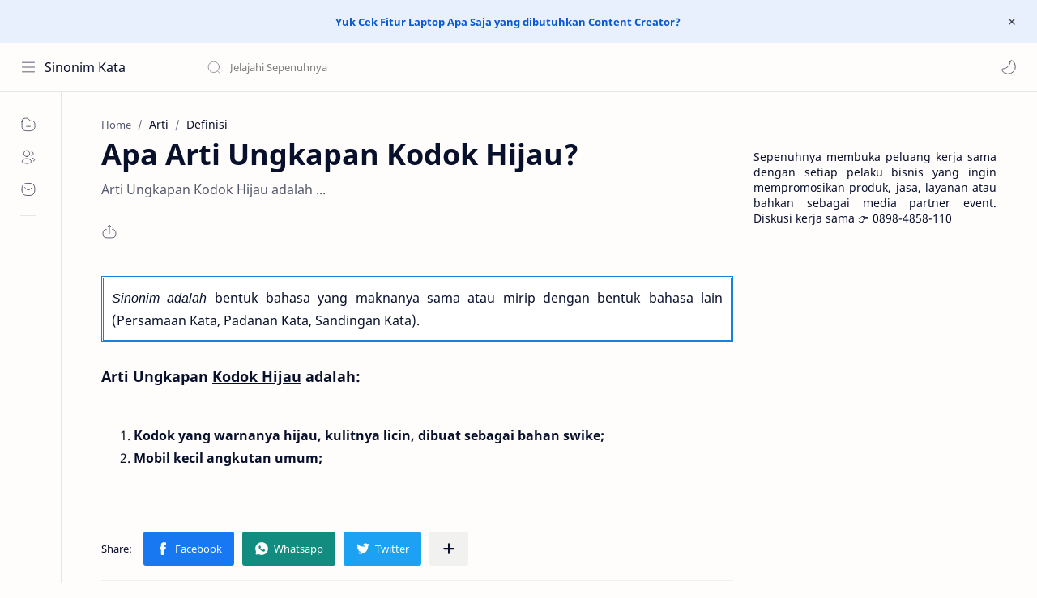

--- FILE ---
content_type: text/html; charset=UTF-8
request_url: https://sinonim.sepenuhnya.com/2018/08/apa-arti-ungkapan-kodok-hijau.html
body_size: 36339
content:
<!DOCTYPE html>
<html dir='ltr' lang='en'>
<!--[ <head> Open ]-->
  <head>

  <meta content='99b7b7bdeb63ac63' name='yandex-verification'/>
<script>
//<![CDATA[
var lazyadsense2 = false;
window.addEventListener("scroll", function(){
if ((document.documentElement.scrollTop != 0 && lazyadsense2 === false) || (document.body.scrollTop != 0 && lazyadsense2 === false)) {
(function() { var ad = document.createElement('script'); ad.setAttribute('data-ad-client','ca-pub-2474667950267298'); ad.async = true; ad.src = 'https://pagead2.googlesyndication.com/pagead/js/adsbygoogle.js'; var sc = document.getElementsByTagName('script')[0]; sc.parentNode.insertBefore(ad, sc); })();
lazyadsense2 = true;
  }
}, true);
//]]>
</script>
<!--[ SingleItem title ]-->
<title>Apa Arti Ungkapan Kodok Hijau? - Sinonim Kata</title>
<!--[ Meta for browser ]-->
<meta charset='UTF-8'/>
<meta content='width=device-width, initial-scale=1, user-scalable=1, minimum-scale=1, maximum-scale=5' name='viewport'/>
<meta content='IE=edge' http-equiv='X-UA-Compatible'/>
<meta content='max-image-preview:large' name='robots'/>
<!-- Link Canonical -->
<link href='https://sinonim.sepenuhnya.com/2018/08/apa-arti-ungkapan-kodok-hijau.html' rel='canonical'/>
<!--[ Browser data, description and keyword ]-->
<meta content='Arti Ungkapan Kodok Hijau adalah ...' name='description'/>
<link href='' rel='image_src'/>
<!--[ Theme Color ]-->
<meta content='#0b57cf' name='theme-color'/>
<meta content='#0b57cf' name='msapplication-navbutton-color'/>
<meta content='#0b57cf' name='apple-mobile-web-app-status-bar-style'/>
<meta content='true' name='apple-mobile-web-app-capable'/>
<!--[ Favicon ]-->
<link href='https://sinonim.sepenuhnya.com/favicon.ico' rel='apple-touch-icon' sizes='120x120'/>
<link href='https://sinonim.sepenuhnya.com/favicon.ico' rel='apple-touch-icon' sizes='152x152'/>
<link href='https://sinonim.sepenuhnya.com/favicon.ico' rel='icon' type='image/x-icon'/>
<link href='https://sinonim.sepenuhnya.com/favicon.ico' rel='shortcut icon' type='image/x-icon'/>
<!--[ Open graph ]-->
<meta content='Apa Arti Ungkapan Kodok Hijau?' property='og:title'/>
<meta content='https://sinonim.sepenuhnya.com/2018/08/apa-arti-ungkapan-kodok-hijau.html' property='og:url'/>
<meta content='Sinonim Kata' property='og:site_name'/>
<meta content='article' property='og:type'/>
<meta content='Arti Ungkapan Kodok Hijau adalah ...' property='og:description'/>
<meta content='Apa Arti Ungkapan Kodok Hijau?' property='og:image:alt'/>
<meta content='https://blogger.googleusercontent.com/img/b/R29vZ2xl/AVvXsEgquAa61rbnqDbSVPx4p2_ghCyGLXWA0lfOC4XDlSX0IJTDUN1NTgQr_dLmD3kpT7dZn-znDvkqDC3EGDYyiuVuYLVt5RUs8EAp4BZ7hFhayTZeAEY34txRQY-Y-zjtKP2E7qCOLx684eymOUlySoGIBYOdlJys-cYnmLaomwi67stW-aAay_uq6kONisU/s400/Sepenunya.webP' property='og:image'/>
<!--[ Twitter Card ]-->
<meta content='Apa Arti Ungkapan Kodok Hijau?' name='twitter:title'/>
<meta content='https://sinonim.sepenuhnya.com/2018/08/apa-arti-ungkapan-kodok-hijau.html' name='twitter:url'/>
<meta content='Arti Ungkapan Kodok Hijau adalah ...' name='twitter:description'/>
<meta content='summary_large_image' name='twitter:card'/>
<meta content='Apa Arti Ungkapan Kodok Hijau?' name='twitter:image:alt'/>
<meta content='https://blogger.googleusercontent.com/img/b/R29vZ2xl/AVvXsEgquAa61rbnqDbSVPx4p2_ghCyGLXWA0lfOC4XDlSX0IJTDUN1NTgQr_dLmD3kpT7dZn-znDvkqDC3EGDYyiuVuYLVt5RUs8EAp4BZ7hFhayTZeAEY34txRQY-Y-zjtKP2E7qCOLx684eymOUlySoGIBYOdlJys-cYnmLaomwi67stW-aAay_uq6kONisU/s400/Sepenunya.webP' name='twitter:image:src'/>
<!--[ CSS stylesheet ]-->
  <style><!-- /* <style id='page-skin-1' type='text/css'><!--
/* Variable color */
:root{
--headC: #08102b ;
--bodyC: #08102b ;
--bodyCa: #767676 ;
--bodyB: #fffdfc ;
--linkC: #002690 ;
--linkB: #002690 ;
--iconC: #08102b ;
--iconCa: #08102b ;
--iconCs: #767676 ;
--headerC: #08102b ;
--headerT: 16px ;
--headerW: 400 ; /* write 400(normal) or 700(bold) */
--headerB: #fffdfc ;
--headerL: 1px ;
--headerI: #08102b ;
--headerH: 60px ;
--headerHi: -60px ;
--headerHm: 60px ;
--notifH: 53px ;
--notifU: #e8f0fe ;
--notifC: #3c4043 ;
--notifL: #0b57cf ;
--contentB: #fffdfc ;
--contentL: #e6e6e6 ;
--contentW: 1280px ;
--sideW: 300px ;
--transB: rgba(0,0,0,.05);
--pageW: 780px ;
--postW: 780px ;
--postT: 36px ;
--postF: 16px ;
--postTm: 28px ;
--postFm: 15px ;
--widgetT: 15px ;
--widgetTw: 400 ; /* write 400(normal) or 700(bold) */
--widgetTa: 25px ;
--widgetTac: #989b9f;
--navW: 230px ;
--navT: #08102b ;
--navI: #08102b ;
--navB: #fffdfc ;
--navL: 1px ;
--srchI: #08102b ;
--srchB: #fffdfc ;
--mobT: #08102b ;
--mobHv: #f1f1f0 ;
--mobB: #fffdfc ;
--mobL: 0px ;
--mobBr: 12px ;
--fotT: #08102b ;
--fotB: #fffdfc ;
--fotL: 1px ;
--fontH: 'Noto Sans', sans-serif ;
--fontB: 'Noto Sans', sans-serif ;
--fontBa: 'Noto Sans', sans-serif ;
--fontC: 'Fira Mono', monospace ;
--trans-1: all .1s ease ;
--trans-2: all .2s ease ;
--trans-4: all .4s ease ;
--synxBg: #f6f6f6 ;
--synxC: #2f3337 ;
--synxOrange: #b75501 ;
--synxBlue: #015692 ;
--synxGreen: #54790d ;
--synxRed: #f15a5a ;
--synxGray: #656e77 ;
--darkT: #fffdfc ;
--darkTa: #989b9f ;
--darkU: #8775f5 ;
--darkB: #1e1e1e ;
--darkBa: #2d2d30 ;
--darkBs: #252526 ;
}

--></style>
<style>/*<![CDATA[*/
/* Font Body and Heading */ @font-face{font-family: 'Noto Sans';font-style: italic;font-weight: 400;font-display: swap;src: url(https://fonts.gstatic.com/s/notosans/v11/o-0OIpQlx3QUlC5A4PNr4ARMQ_m87A.woff2) format('woff2'), url(https://fonts.gstatic.com/s/notosans/v11/o-0OIpQlx3QUlC5A4PNr4DRG.woff) format('woff')} @font-face{font-family: 'Noto Sans';font-style: italic;font-weight: 700;font-display: swap;src: url(https://fonts.gstatic.com/s/notosans/v11/o-0TIpQlx3QUlC5A4PNr4Az5ZuyDzW0.woff2) format('woff2'), url(https://fonts.gstatic.com/s/notosans/v11/o-0TIpQlx3QUlC5A4PNr4Az5ZtyH.woff) format('woff')} @font-face{font-family: 'Noto Sans';font-style: normal;font-weight: 400;font-display: swap;src: url(https://fonts.gstatic.com/s/notosans/v11/o-0IIpQlx3QUlC5A4PNr5TRA.woff2) format('woff2'), url(https://fonts.gstatic.com/s/notosans/v11/o-0IIpQlx3QUlC5A4PNb4Q.woff) format('woff')} @font-face{font-family: 'Noto Sans';font-style: normal;font-weight: 700;font-display: swap;src: url(https://fonts.gstatic.com/s/notosans/v11/o-0NIpQlx3QUlC5A4PNjXhFVZNyB.woff2) format('woff2'), url(https://fonts.gstatic.com/s/notosans/v11/o-0NIpQlx3QUlC5A4PNjXhFlYA.woff) format('woff')}

/* Source Code Font */ @font-face {font-family: 'Fira Mono';font-style: normal;font-weight: 400;font-display: swap;src: local('Fira Mono Regular'), local('FiraMono-Regular'), url(https://fonts.gstatic.com/s/firamono/v9/N0bX2SlFPv1weGeLZDtQIg.woff) format('woff'), url(https://fonts.gstatic.com/s/firamono/v9/N0bX2SlFPv1weGeLZDtgJv7S.woff2) format('woff2')}

/* Standar CSS */ ::selection{color:#fff;background:var(--linkC)} *, ::after, ::before{-webkit-box-sizing:border-box;box-sizing:border-box} h1, h2, h3, h4, h5, h6{margin:0;font-weight:700;font-family:var(--fontH);color:var(--headC)} h1{font-size:1.9rem} h2{font-size:1.7rem} h3{font-size:1.5rem} h4{font-size:1.4rem} h5{font-size:1.3rem} h6{font-size:1.2rem} a{color:var(--linkC);text-decoration:none} a:hover{opacity:.9;transition:opacity .1s} table{border-spacing:0} iframe{max-width:100%;border:0;margin-left:auto;margin-right:auto} input, button, select, textarea{font:inherit;font-size:100%;color:inherit;line-height:normal} input::placeholder{color:rgba(0,0,0,.5)} img{display:block;position:relative;max-width:100%;height:auto} svg{width:22px;height:22px;fill:var(--iconC)} svg.line, svg .line{fill:none!important;stroke:var(--iconC);stroke-linecap:round;stroke-linejoin:round; stroke-width:1} svg.c-1{fill:var(--iconCa)} svg.c-2{fill:var(--iconCs); opacity:.4} .hidden{display:none} .invisible{visibility:hidden} .clear{width:100%;display:block;margin:0;padding:0;float:none;clear:both} .fCls{display:block;position:fixed;top:0;left:0;right:0;bottom:0;z-index:1;transition:var(--trans-1);background:transparent;opacity:0;visibility:hidden} .free::after, .new::after{display:inline-block;content:'Free!';color:var(--linkC);font-size:12px;font-weight:400;margin:0 5px} .new::after{content:'New!'}

/* Main Element */ html{scroll-behavior:smooth;overflow-x:hidden} body{position:relative;margin:0;padding:0!important;width:100%;font-family:var(--fontB);font-size:14px;color:var(--bodyC);background:var(--bodyB);-webkit-font-smoothing: antialiased;} .secIn{margin:0 auto;padding-left:20px;padding-right:20px;max-width:var(--contentW)} /* Notif Section */ .ntfC{display:flex;align-items:center;position:relative;min-height:var(--notifH); background:var(--notifU);color:var(--notifC); padding:10px 25px; font-size:13px; transition:var(--trans-1);overflow:hidden} .ntfC .secIn{width:100%; position:relative} .ntfC .c{display:flex;align-items:center} .ntfT{width:100%; padding-right: 15px; text-align:center} .ntfT a{color:var(--notifL); font-weight:700} .ntfI:checked ~ .ntfC{height:0;min-height:0; padding:0; opacity:0;visibility:hidden} .ntfA{display:inline-flex;align-items:center;justify-content:center;text-align:initial} .ntfA >a{flex-shrink:0;white-space:nowrap;display:inline-block; margin:0 10px;padding:8px 12px;border-radius:3px; background:var(--notifL);color:#fffdfc; font-size:12px;font-weight:400; box-shadow:0 10px 8px -8px rgb(0 0 0 / 12%);text-decoration:none} /* Fixed/Pop-up Element */ .fixL{display:flex;align-items:center;position:fixed;left:0;right:0;bottom:0;margin-bottom:-100%;z-index:20;transition:var(--trans-1);width:100%;height:100%;opacity:0;visibility:hidden} .fixLi, .fixL .cmBri{width:100%;max-width:680px;max-height:calc(100% - 60px);border-radius:12px;transition:inherit;z-index:3;display:flex;overflow:hidden;position:relative;margin:0 auto;box-shadow:0 5px 30px 0 rgba(0,0,0,.05)} .fixLs{padding:60px 20px 20px;overflow-y:scroll;overflow-x:hidden;width:100%;background:var(--contentB)} .fixH, .mnH{display:flex;background:inherit;position:absolute;top:0;left:0;right:0;padding:0 10px;z-index:2} .fixH .cl{padding:0 10px;display:flex;align-items:center;justify-content:flex-end;position:relative;flex-shrink:0;min-width:40px} .fixH .c::after, .ntfC .c::after, .mnH .c::before{content:'\2715';line-height:18px;font-size:14px} .fixT::before{content:attr(data-text);flex-grow:1;padding:16px 10px;font-size:90%;opacity:.7} .fixT .c::before, .mnH .c::after{content:attr(aria-label);font-size:11px;margin:0 8px;opacity:.6} .fixi:checked ~ .fixL, #comment:target .fixL{margin-bottom:0;opacity:1;visibility:visible} .fixi:checked ~ .fixL .fCls, #comment:target .fixL .fCls, .BlogSearch input:focus ~ .fCls{opacity:1;visibility:visible;background:rgba(0,0,0,.2); -webkit-backdrop-filter:saturate(180%) blur(10px); backdrop-filter:saturate(180%) blur(10px)} .shBri{max-width:520px} /* display:flex */ .headI, .bIc{display:flex;align-items:center}

/* Header Section */ header{width:100%;z-index:10; position:-webkit-sticky;position:sticky;top:0; border-bottom:var(--headerL) solid var(--contentL)} header a{display:block;color:inherit} header svg{width:20px;height:20px;fill:var(--headerI); opacity:.8} header svg.line{fill:none;stroke:var(--headerI)} .headCn{position:relative;height:var(--headerH);color:var(--headerC);background:var(--headerB); display:flex} .headL{display:flex;align-items:center;width: var(--navW) ; /* change var(--navW) to increase header title width */ padding:0 0 0 20px; transition:var(--trans-1)} .headL .headIc{flex:0 0 30px} .headL .headN{width:calc(100% - 30px); padding:0 0 0 5px} .headR{padding:0 25px; flex-grow:1; transition:var(--trans-1)} .headI .headP{display:flex;justify-content:flex-end;position:relative} .headI .headS{} .headI{height:100%; justify-content:space-between; position:relative;width:calc(100% + 15px);left:-7.5px;right:-7.5px} .headI >*{margin:0 7.5px} .headIc{font-size:11px;display:flex;list-style:none;margin:0;padding:0} .headIc >*{position:relative} .headIc svg{z-index:1} .headIc .isSrh{display:none} ul.headIc{position:relative;width:calc(100% + 14px);left:-7px;right:-7px;justify-content:flex-end} ul.headIc li{margin:0 2px} .Header{background-repeat:no-repeat;background-size:100%;background-position:center} .Header img{max-width:160px;max-height:45px} .Header .headH{display:block;color:inherit;font-size:var(--headerT); font-weight:var(--headerW)} .Header .headTtl{overflow:hidden;white-space:nowrap;text-overflow:ellipsis; display:block} /* Icon */ .tIc{width:30px;height:30px;justify-content:center} .tIc::after{content:'';background:var(--transB);border-radius:12px;position:absolute;left:0;right:0;top:0;bottom:0;transition:var(--trans-1);opacity:0;visibility:hidden} .tIc:hover::after{opacity:1;visibility:visible;transform:scale(1.3,1.3)} .tDL .d2, .drK .tDL .d1{display:none} /* mainIn Section */ .blogCont{flex-grow:1;padding:20px 0 0;position:relative;transition:var(--trans-1)} .blogCont .section:not(.no-items), .blogCont .widget:not(:first-child){margin-top:40px} .blogCont .section:first-child, .blogCont footer .widget:not(:first-child), .blogCont .section.mobMn{margin-top:0} .blogAd .section:not(.no-items){margin-bottom:40px} .blogM{flex-wrap:wrap;justify-content:center;padding-bottom:40px} .sidebar{max-width:500px;margin:50px auto 0} .sideSticky{position:-webkit-sticky;position:sticky;top:calc(var(--headerH) + 10px)} .onPs .blogM .mainbar{max-width:var(--postW)} .onPg .blogM .mainbar{max-width:var(--pageW)}

/* mainNav */ .mnBrs{background:var(--contentB)} .mnBr a{color:inherit} .mnBr ul{list-style:none;margin:0;padding:0} .mnMob{align-self:flex-end;position:absolute;left:0;right:0;bottom:0;background:inherit;padding:15px 20px 20px;z-index:1} .mnMob .mSoc{display:flex;position:relative;width:calc(100% + 14px);left:-7px;right:-7px;margin-top:5px} .mnMob:not(.no-items) + .mnMen{padding-bottom:100px} .mnMen{padding:20px 15px} .mMenu{margin-bottom:10px} .mMenu >*{display:inline} .mMenu >*:not(:last-child)::after{content:'\00B7';font-size:90%;opacity:.6} .mMenu a:hover{text-decoration:underline} .mSoc >*{position:relative} .mSoc svg{z-index:1} .mSoc svg, .mnMn svg{width:20px;height:20px;opacity:.8} .mSoc span, .mMenu span{opacity:.7} .mNav{display:none;position:relative;max-width:30px} .mNav svg{height:18px;opacity:.7;z-index:1} .mnMn >li{position:relative} .mnMn >li.br::after{content:'';display:block;border-bottom:1px solid var(--contentL);margin:12px 5px} .mnMn li:not(.mr) .a:hover, .mnMn ul li >*:hover{background:var(--transB)} .mnMn li:not(.mr) .a:hover, .mnMn ul li a:hover{color:var(--linkC)} .mnMn li:not(.mr) ul{padding-left:30px} .mnMn li ul{display:none;opacity:0;visibility:hidden} .mnMn ul li >*, .mnMn .a{display:flex;align-items:center;padding:10px 5px;position:relative;width:calc(100% + 10px);left:-5px;right:-5px;border-radius:8px;transition:var(--trans-1)} .mnMn ul li >*{padding:10px} .mnMn .a >*{margin:0 5px} .mnMn .a:hover svg:not(.d){fill:var(--linkC)} .mnMn .a:hover svg.line:not(.d){fill:none;stroke:var(--linkC)} .mnMn .n, .mnMn ul li >*{display:block;white-space:nowrap;overflow:hidden;text-overflow:ellipsis;flex:1 0 calc(100% - 64px)} .mnMn svg{flex-shrink:0} .mnMn svg.d{width:14px;height:14px} .mnMn .drp.mr .a{font-size:13px;padding-bottom:0;opacity:.7} .mnMn .drp.mr svg.d{display:none} .mnMn .drpI:checked ~ .a svg.d{transform:rotate(180deg)} .mnMn .drpI:checked ~ ul{display:block;opacity:1;visibility:visible} /* Mobile Menu */ .mobMn{position:fixed;left:0;right:0;bottom:0; border-top:1px solid var(--mobL);border-radius:var(--mobBr) var(--mobBr) 0 0;background:var(--mobB);color:var(--mobT);padding:0 20px;box-shadow:0 -10px 25px -5px rgba(0,0,0,.1);z-index:2;font-size:12px} .mobMn svg.line{stroke:var(--mobT);opacity:.8} .mobMn ul{height:55px;display:flex;align-items:center;justify-content:center;list-style:none;margin:0;padding:0} .mobMn li{display:flex;justify-content:center;flex:1 0 20%} .mobMn li >*{display:inline-flex;align-items:center;justify-content:center;min-width:35px;height:35px;border-radius:20px;padding:0 8px;transition:var(--trans-1);color:inherit} .mobMn li svg{margin:0 3px;flex-shrink:0} .mobMn li >*::after{content:attr(data-text);overflow:hidden;white-space:nowrap;text-overflow:ellipsis;max-width:0;margin:0;transition:inherit;opacity:.7} .mobMn li >*:hover::after{max-width:70px;margin:0 3px} .mobMn .nmH{opacity:.7} .mobMn li >*:hover{background:var(--mobHv)} .mobMn li >*:hover svg.line{fill:var(--mobT) !important;opacity:.5} /* Style 2 */ .MN-2 .mobMn{font-size:10px} .mobS .mobMn li >*{flex-direction:column;position:relative} .mobS .mobMn li >*:hover{background:transparent} .MN-2 .mobMn li >*::after{max-width:none} /* Style 3 */ .MN-3 .mobMn li >*::after{content:'';width:4px;height:4px;border-radius:50%;position:absolute;bottom:-2px;opacity:0} .MN-3 .mobMn li >*:hover::after{background:var(--linkB);opacity:.7} .MN-3 .mobMn li >*:hover svg.line{stroke:var(--linkB);fill:var(--linkB) !important;opacity:.7} /* Footer */ footer{font-size:97%;line-height:1.8em; padding:30px 0; border-top:var(--fotL) solid var(--contentL); color:var(--fotT); background:var(--fotB)} .cdtIn{display:flex;align-items:baseline;justify-content:space-between; position:relative;width:calc(100% + 20px);left:-10px;right:-10px} .cdtIn >*{margin:0 10px} .cdtIn .HTML{overflow:hidden;white-space:nowrap;text-overflow:ellipsis} .footCdt{display:inline-flex} .footCdt .creator{opacity:0} .tTop svg{width:20px;height:20px;stroke:var(--fotT)} .toTop{display:flex;align-items:center; white-space:nowrap} .toTop::before{content:attr(data-text); opacity:.7;margin:0 5px} .toTopF{display:flex;align-items:center;justify-content:center;width:45px;height:45px;border-radius:50%;background:var(--linkB);position:fixed;bottom:20px;right:20px} .toTopF svg{stroke:#fffdfc;stroke-width:2}

/* Article Section */ .onIndx .blogPts, .itemFt .itm{display:flex;flex-wrap:wrap;align-items:center;position:relative; width:calc(100% + 20px);left:-10px;right:-10px} .onIndx .blogPts >*, .itemFt .itm >*{flex:0 0 calc(50% - 20px);width:calc(50% - 20px); margin-bottom:0;margin-left:10px;margin-right:10px} .onIndx .blogPts >*{margin-bottom:40px; padding-bottom:35px;position:relative} .onIndx .blogPts .pTag{padding-bottom:0} .onIndx .pTag .pInf{display:none} .onIndx .blogPts .pInf{position:absolute;bottom:0;left:0;right:0} .onIndx .blogPts{align-items:stretch} .onIndx .blogPts.mty{display:block;width:100%;left:0;right:0} .onIndx .blogPts.mty .noPosts{width:100%;margin:0} .onIndx .blogPts div.ntry{padding-bottom:0;flex:0 0 calc(100% - 20px)} .blogPts .ntry.noAd .widget, .Blog ~ .HTML{display:none} /* Blog title */ .blogTtl{font-size:14px; margin:0 0 30px;width:calc(100% + 16px);display:flex;justify-content:space-between;position:relative;left:-8px;right:-8px} .blogTtl .t, .blogTtl.hm .title{margin:0 8px;flex-grow:1} .blogTtl .t span{font-weight:400;font-size:90%; opacity:.7} .blogTtl .t span::before{content:attr(data-text)} .blogTtl .t span::after{content:''; margin:0 4px} .blogTtl .t span.hm::after{content:'/'; margin:0 8px} /* Thumbnail */ .pThmb{flex:0 0 calc(50% - 12.5px);overflow:hidden;position:relative;border-radius:3px; margin-bottom:20px; background:var(--transB)} .pThmb .thmb{display:block;position:relative;padding-top:52.335%; color:inherit; transition:var(--trans-1)} .pThmb .thmb amp-img{position:absolute;top:50%;left:50%;min-width:100%;min-height:100%;max-height:108%;text-align:center;transform:translate(-50%, -50%)} .pThmb div.thmb span::before{content:attr(data-text); opacity:.7; white-space:nowrap} .pThmb:not(.nul)::before{position:absolute;top:0;right:0;bottom:0;left:0; transform:translateX(-100%); background-image:linear-gradient(90deg, rgba(255,255,255,0) 0, rgba(255,255,255,.3) 20%, rgba(255,255,255,.6) 60%, rgba(255,255,255, 0)); animation:shimmer 2s infinite;content:''} .pThmb.iyt:not(.nul) .thmb::after{content:'';position:absolute;top:0;left:0;right:0;bottom:0; background:rgba(0,0,0,.4) url("data:image/svg+xml,<svg xmlns='https://www.w3.org/2000/svg' viewBox='0 0 24 24' fill='none' stroke='%23fff' stroke-width='1.5' stroke-linecap='round' stroke-linejoin='round'><path d='M4 11.9999V8.43989C4 4.01989 7.13 2.2099 10.96 4.4199L14.05 6.1999L17.14 7.9799C20.97 10.1899 20.97 13.8099 17.14 16.0199L14.05 17.7999L10.96 19.5799C7.13 21.7899 4 19.9799 4 15.5599V11.9999Z'/></svg>") center / 35px no-repeat; opacity:0;transition:var(--trans-1)} .pThmb.iyt:not(.nul):hover .thmb::after{opacity:1} /* Sponsored */ .iFxd{display:flex;justify-content:flex-end;position:absolute;top:0;left:0;right:0;padding:10px 6px;font-size:13px;line-height:16px} .iFxd >*{display:flex;align-items:center;margin:0 5px;padding:5px 2.5px;border-radius:8px;background:var(--contentB);color:inherit;box-shadow:0 8px 25px 0 rgba(0,0,0,.1)} .iFxd >* svg{width:16px;height:16px;stroke-width:1.5;margin:0 2.5px;opacity:.7} .iFxd .cmnt{padding:5px;color:var(--bodyC)} .iFxd .cmnt::after{content:attr(data-text);margin:0 2.5px;opacity:.7} .drK .iFxd >* svg.line{stroke:var(--iconC)} /* Label */ .pLbls::before, .pLbls >*::before{content:attr(data-text)} .pLbls::before{opacity:.7} .pLbls a:hover{text-decoration:underline} .pLbls >*{color:inherit;display:inline} .pLbls >*:not(:last-child)::after{content:'/'} /* Profile Images and Name */ .im{width:35px;height:35px;border-radius:16px; background-color:var(--transB);background-size:100%;background-position:center;background-repeat:no-repeat;display:flex;align-items:center;justify-content:center} .im svg{width:18px;height:18px;opacity:.4} .nm::after{content:attr(data-text)} /* Title and Entry */ .pTtl{font-size:1.1rem;line-height:1.5em} .pTtl.sml{font-size:1rem} .pTtl.itm{font-size:var(--postT);font-family:var(--fontBa);font-weight:900; line-height:1.3em} .pTtl.itm.nSpr{margin-bottom:30px} .aTtl a:hover{color:var(--linkC)} .aTtl a, .pSnpt{color:inherit; display:-webkit-box;-webkit-line-clamp:3;-webkit-box-orient:vertical;overflow:hidden} .pEnt{margin-top:40px; font-size:var(--postF);font-family:var(--fontBa); line-height:1.8em} /* Snippet, Description, Headers and Info */ .pHdr{margin-bottom:8px} .pHdr .pLbls{white-space:nowrap;overflow:hidden;text-overflow:ellipsis; opacity:.8} .pSml{font-size:93%} .pSnpt{-webkit-line-clamp:2;margin:12px 0 0;font-family:var(--fontBa);font-size:14px;line-height:1.5em; opacity:.8} .pSnpt.nTag{color:var(--linkC);opacity:1} .pDesc{font-size:16px;line-height:1.5em;margin:8px 0 25px;opacity:.7} .pInf{display:flex;align-items:baseline;justify-content:space-between; margin-top:15px} .pInf.nTm{margin:0} .pInf.nSpr .pJmp{opacity:1} .pInf.nSpr .pJmp::before{content:attr(aria-label)} .pInf.ps{justify-content:flex-start;align-items:center; margin-top:25px; position:relative;left:-4px;right:-4px;width:calc(100% + 8px)} .pInf.ps .pTtmp{opacity:1} .pInf.ps .pTtmp::before{content:attr(data-date) ' '} .pInf.ps .pTtmp::after{display:inline} .pInf.ps.nul{display:none} .pInf .pIm{flex-shrink:0; margin:0 4px} .pInf .pNm{flex-grow:1;width:calc(100% - 108px);display:inline-flex;flex-wrap:wrap;align-items:baseline} .pInf .pNm.l{display:none} .pInf .pCm{flex-shrink:0;max-width:24px;margin:0 2px} .pInf .pCm.l{max-width:58px} .pInf .pIc{display:inline-flex;justify-content:flex-end;position:relative;width:calc(100% + 10px);left:-5px;right:-5px} .pInf .pIc >*{display:flex;align-items:center;justify-content:center;width:30px;height:30px;position:relative;margin:0 2px;color:inherit} .pInf .pIc svg{width:20px;height:20px;opacity:.8;z-index:1} .pInf .pIc .cmnt::before{content:attr(data-text);font-size:11px;line-height:18px;padding:0 5px;border-radius:10px;background:#e6e6e6;color:var(--bodyC);position:absolute;top:-5px;right:0;z-index:2} .pInf .pDr{opacity:.7;display:inline-block;margin:0 4px;white-space:nowrap;text-overflow:ellipsis;overflow:hidden;max-width:100%} .pInf .pDr >*:not(:first-child)::before{content:'\00B7';margin:0 5px} .pInf .pIn{display:inline} .pInf .nm{margin:0 4px} .pInf .n .nm::before{content:attr(data-write) ' ';opacity:.7} .pInf .im{width:28px;height:28px} .aTtmp{opacity:.8} .aTtmp, .pJmp{overflow:hidden} .pTtmp::after, .pJmp::before, .iTtmp::before{content:attr(data-text); display:block;line-height:18px; white-space:nowrap;text-overflow:ellipsis;overflow:hidden} .pJmp{display:inline-flex;align-items:center; opacity:0; transition:var(--trans-2)} .pJmp::before{content:attr(aria-label)} .pJmp svg{height:18px;width:18px;stroke:var(--linkC); flex-shrink:0} .ntry:hover .pJmp, .itm:hover .pJmp{opacity:1} /* Product view */ .pTag .pPad{padding:10px 0} .pTag .pPric{font-size:20px;color:var(--linkC);padding-top:20px} .pTag .pPric::before, .pTag .pInfo small{content:attr(data-text);font-size:small;opacity:.8;display:block;line-height:1.5em;color:var(--bodyC)} .pTag .pInfo{font-size:14px;line-height:1.6em} .pTag .pInfo:not(.o){position:relative;width:calc(100% + 20px);left:-10px;right:-10px;display:flex} .pTag .pInfo:not(.o) >*{width:50%;padding:0 10px} .pTag .pMart{margin:10px 0 12px;display:flex;flex-wrap:wrap;line-height:1.6em; position:relative;width:calc(100% + 8px);left:-4px;right:-4px} .pTag .pMart >*{margin:0 4px} .pTag .pMart small{width:calc(100% - 8px);margin-bottom:10px} .pTag .pMart a{display:inline-flex;align-items:center;justify-content:center;width:40px;height:40px;border:1px solid var(--contentL);border-radius:12px;margin-bottom:8px} .pTag .pMart img{width:20px;display:block} /* Blog pager */ .blogPg{display:flex;flex-wrap:wrap;justify-content:space-between; font-size:90%;font-family:var(--fontB);line-height:20px; color:#fffdfc; margin:30px 0 50px; max-width:100%} .blogPg >*{display:flex;align-items:center; padding:10px 13px;margin-bottom:10px; color:inherit;background:var(--linkB); border-radius:3px} .blogPg >* svg{width:18px;height:18px; stroke:var(--darkT); stroke-width:1.5} .blogPg >*::before{content:attr(data-text)} .blogPg .jsLd{margin-left:auto;margin-right:auto} .blogPg .nwLnk::before, .blogPg .jsLd::before{display:none} .blogPg .nwLnk::after, .blogPg .jsLd::after{content:attr(data-text); margin:0 8px} .blogPg .olLnk::before{margin:0 8px} .blogPg .nPst, .blogPg .current{background:var(--contentL); color:var(--bodyCa)} .blogPg .nPst.jsLd svg{fill:var(--darkTa);stroke:var(--darkTa)} .blogPg .nPst svg.line{stroke:var(--darkTa)} /* Breadcrumb */ .brdCmb{margin-bottom:5px;overflow:hidden;text-overflow:ellipsis;white-space:nowrap} .brdCmb a{color:inherit} .brdCmb >*:not(:last-child)::after{content:'/'; margin:0 4px;font-size:90%;opacity:.6} .brdCmb >*{display:inline} .brdCmb .tl::before{content:attr(data-text)} .brdCmb .hm a{font-size:90%;opacity:.7}

/* Article Style */ .pS h1, .pS h2, .pS h3, .pS h4, .pS h5, .pS h6{margin:1.5em 0 18px; font-family:var(--fontBa);font-weight:900; line-height:1.5em} .pS h1:target, .pS h2:target, .pS h3:target, .pS h4:target, .pS h5:target, .pS h6:target{padding-top:var(--headerH);margin-top:0} /* Paragraph */ .pS p{margin:1.7em 0} .pIndent{text-indent:2.5rem} .onItm:not(.Rtl) .dropCap{float:left;margin:4px 8px 0 0; font-size:55px;line-height:45px;opacity:.8} .pS hr{margin:3em 0; border:0} .pS hr::before{content:'\2027 \2027 \2027'; display:block;text-align:center; font-size:24px;letter-spacing:0.6em;text-indent:0.6em;opacity:.8;clear:both} .pRef{display:block;font-size:14px;line-height:1.5em; opacity:.7; word-break:break-word} /* Img and Ad */ .pS img{display:inline-block;border-radius:3px;height:auto !important} .pS img.full{display:block !important; margin-bottom:10px; position:relative; width:100%;max-width:none} .pS .widget, .ps .pAd >*{margin:40px 0} /* Note */ .note{position:relative;padding:16px 20px 16px 50px; background:#e1f5fe;color:#3c4043; font-size:.85rem;font-family:var(--fontB);line-height:1.6em;border-radius:10px;overflow:hidden} .note::before{content:'';width:60px;height:60px;background:#81b4dc;display:block;border-radius:50%;position:absolute;top:-12px;left:-12px;opacity:.1} .note::after{content:'\002A';position:absolute;left:18px;top:16px; font-size:20px; min-width:15px;text-align:center} .note.wr{background:#ffdfdf;color:#48525c} .note.wr::before{background:#e65151} .note.wr::after{content:'\0021'} /* Ext link */ .extL::after{content:''; width:14px;height:14px; display:inline-block;margin:0 5px; background: url("data:image/svg+xml,<svg xmlns='https://www.w3.org/2000/svg' viewBox='0 0 24 24' fill='none' stroke='%23989b9f' stroke-width='2' stroke-linecap='round' stroke-linejoin='round'><path d='M13 11L21.2 2.80005'/><path d='M22 6.8V2H17.2'/><path d='M11 2H9C4 2 2 4 2 9V15C2 20 4 22 9 22H15C20 22 22 20 22 15V13'/></svg>") center / 14px no-repeat} /* Scroll img */ .psImg{display:flex;flex-wrap:wrap;align-items:flex-start;justify-content:center; margin:2em 0; position:relative;left:-7px;right:-7px; width:calc(100% + 14px)} .psImg >*{width:calc(50% - 14px); margin:0 7px 14px; position:relative} .psImg img{display:block} .scImg >*{width:calc(33.3% - 14px); margin:0 7px} .btImg label{position:absolute;top:0;left:0;right:0;bottom:0; border-radius:3px; display:flex;align-items:center;justify-content:center; background:rgba(0,0,0,.6); transition:var(--trans-1); -webkit-backdrop-filter:saturate(180%) blur(10px); backdrop-filter:saturate(180%) blur(10px); color:var(--darkT); font-size:13px;font-family:var(--fontB)} .hdImg .shImg{width:100%;margin:0; left:0;right:0; transition:var(--trans-1); max-height:0;opacity:0;visibility:hidden} .inImg:checked ~ .hdImg .shImg{max-height:1000vh;opacity:1;visibility:visible} .inImg:checked ~ .hdImg .btImg label{opacity:0;visibility:hidden} /* Post related */ .pRelate{margin:40px 0;padding:20px 0; border:1px solid #989b9f;border-left:0;border-right:0; font-size:14px;line-height:1.8em} .pRelate b{font-weight:400; margin:0;opacity:.8} .pRelate ul, .pRelate ol{margin:8px 0 0;padding:0 20px} /* Blockquote */ blockquote, .cmC i[rel=quote]{position:relative;font-size:.97rem; opacity:.8;line-height:1.6em;margin-left:0;margin-right:0;padding:5px 20px;border-left:2px solid var(--contentL)} blockquote.s-1, details.sp{font-size:.93rem; padding:25px 25px 25px 45px; border:1px solid #989b9f;border-left:0;border-right:0;line-height:1.7em} blockquote.s-1::before{content:'\201D';position:absolute;top:10px;left:0; font-size:60px;line-height:normal;opacity:.5} /* Table */ .ps table{margin:0 auto; font-size:14px;font-family:var(--fontB)} .ps table:not(.tr-caption-container){min-width:90%;border:1px solid var(--contentL);border-radius:3px;overflow:hidden} .ps table:not(.tr-caption-container) td{padding:16px} .ps table:not(.tr-caption-container) tr:not(:last-child) td{border-bottom:1px solid var(--contentL)} .ps table:not(.tr-caption-container) tr:nth-child(2n+1) td{background:rgba(0,0,0,.01)} .ps table th{padding:16px; text-align:inherit; border-bottom:1px solid var(--contentL)} .ps .table{display:block; overflow-y:hidden;overflow-x:auto;scroll-behavior:smooth} /* Img caption */ figure{margin-left:0;margin-right:0} .ps .tr-caption, .psCaption, figcaption{display:block; font-size:14px;line-height:1.6em; font-family:var(--fontB);opacity:.7} /* Syntax */ .pre{background:var(--synxBg);color:var(--synxC); direction: ltr} .pre:not(.tb){position:relative;border-radius:3px;overflow:hidden;margin:1.7em auto;font-family:var(--fontC)} .pre pre{margin:0;color:inherit;background:inherit} .pre:not(.tb)::before, .cmC i[rel=pre]::before{content:'</>';display:flex;justify-content:flex-end;position:absolute;right:0;top:0;width:100%;background:inherit;color:var(--synxGray);font-size:10px;padding:0 10px;z-index:2;line-height:30px} .pre:not(.tb).html::before{content:'.html'} .pre:not(.tb).css::before{content:'.css'} .pre:not(.tb).js::before{content:'.js'} pre, .cmC i[rel=pre]{display:block;position:relative;font-family:var(--fontC);font-size:13px;line-height:1.6em;border-radius:3px;background:var(--synxBg);color:var(--synxC);padding:30px 20px 20px;margin:1.7em auto; -moz-tab-size:2;tab-size:2;-webkit-hyphens:none;-moz-hyphens:none;-ms-hyphens:none;hyphens:none; overflow:auto;direction:ltr;white-space:pre} pre i{color:var(--synxBlue);font-style:normal} pre i.block{color:#fff;background:var(--synxBlue)} pre i.green{color:var(--synxGreen)} pre i.gray{color:var(--synxGray)} pre i.red{color:var(--synxOrange)} pre i.blue{color:var(--synxBlue)} code{display:inline;padding:5px;font-size:14px;border-radius:3px;line-height:inherit;color:var(--synxC);background:#f2f3f5;font-family:var(--fontC)} /* Multi syntax */ .pre.tb{border-radius:5px} .pre.tb pre{margin:0;background:inherit} .pre.tb .preH{font-size:13px;border-color:rgba(0,0,0,.05);margin:0} .pre.tb .preH >*{padding:13px 20px} .pre.tb .preH::after{content:'</>';font-size:10px;font-family:var(--fontC);color:var(--synxGray);padding:15px;margin-left:auto} .pre.tb >:not(.preH){display:none} .pS input[id*="1"]:checked ~ div[class*="C-1"], .pS input[id*="2"]:checked ~ div[class*="C-2"], .pS input[id*="3"]:checked ~ div[class*="C-3"], .pS input[id*="4"]:checked ~ div[class*="C-4"]{display:block} /* ToC */ .pS details summary{list-style:none;outline:none} .pS details summary::-webkit-details-marker{display:none} details.sp{padding:20px 15px} details.sp summary{display:flex;justify-content:space-between;align-items:baseline} details.sp summary::after{content:attr(data-show);font-size:12px; opacity:.7;cursor:pointer} details.sp[open] summary::after{content:attr(data-hide)} details.toc a:hover{text-decoration:underline} details.toc a{display:-webkit-box;-webkit-line-clamp:3;-webkit-box-orient:vertical;overflow:hidden; color:inherit} details.toc ol{list-style:none;padding:0;margin:0; line-height:1.6em; counter-reset:toc-count} details.toc ol ol ol ol{display:none} details.toc ol ol, .tocIn li:not(:last-child){margin-bottom:5px} details.toc li li:first-child{margin-top:5px} details.toc li{display:flex;flex-wrap:wrap; justify-content:flex-end} details.toc li::before{flex:0 0 23px; content:counters(toc-count,'.')'. ';counter-increment:toc-count} details.toc li a{flex:1 0 calc(100% - 23px)} details.toc li li::before{flex:0 0 28px; content:counters(toc-count,'.')} details.toc li li a{flex:1 0 calc(100% - 28px)} details.toc li li li::before{flex:0 0 45px} details.toc li li li a{flex:1 0 calc(100% - 45px)} details.toc .toC >ol{margin-top:1em} details.toc .toC >ol >li >ol{flex:0 0 calc(100% - 23px)} details.toc .toC >ol >li >ol ol{flex:0 0 calc(100% - 45px)} details.toc .toC >ol >li >ol ol ol{flex:0 0 calc(100% - 35px)} /* Accordion */ .showH{margin:1.7em 0;font-size:.93rem;font-family:var(--fontB);line-height:1.7em} details.ac{padding:18px 0;border-bottom:1px solid var(--contentL)} details.ac:first-child{border-top:1px solid var(--contentL)} details.ac summary{font-weight:700;cursor:default; display:flex;align-items:baseline; transition:var(--trans-1)} details.ac summary::before{content:'\203A'; flex:0 0 25px;display:flex;align-items:center;justify-content:flex-start;padding:0 5px; font-weight:400;font-size:1.33rem;color:inherit} details.ac[open] summary{color:var(--linkC)} details.ac:not(.alt)[open] summary::before{transform:rotate(90deg);padding:0 0 0 5px;justify-content:center} details.ac.alt summary::before{content:'\002B'; padding:0 2px} details.ac.alt[open] summary::before{content:'\2212'} details.ac .aC{padding:0 25px;opacity:.9} /* Tabs */ .tbHd{display:flex; border-bottom:1px solid var(--contentL);margin-bottom:30px;font-size:14px;font-family:var(--fontB);line-height:1.6em; overflow-x:scroll;overflow-y:hidden;scroll-behavior:smooth;scroll-snap-type:x mandatory; -ms-overflow-style:none;-webkit-overflow-scrolling:touch} .tbHd >*{padding:12px 15px; border-bottom:1px solid transparent; transition:var(--trans-1);opacity:.6;white-space:nowrap; scroll-snap-align:start} .tbHd >*::before{content:attr(data-text)} .tbCn >*{display:none;width:100%} .tbCn >* p:first-child{margin-top:0} .pS input[id*="1"]:checked ~ .tbHd label[for*="1"], .pS input[id*="2"]:checked ~ .tbHd label[for*="2"], .pS input[id*="3"]:checked ~ .tbHd label[for*="3"], .pS input[id*="4"]:checked ~ .tbHd label[for*="4"]{border-color:var(--linkB);opacity:1} .pS input[id*="1"]:checked ~ .tbCn div[class*="Text-1"], .pS input[id*="2"]:checked ~ .tbCn div[class*="Text-2"], .pS input[id*="3"]:checked ~ .tbCn div[class*="Text-3"], .pS input[id*="4"]:checked ~ .tbCn div[class*="Text-4"]{display:block} .tbHd.stick{position:-webkit-sticky;position:sticky;top:var(--headerH);background:var(--bodyB)} /* Split */ .ps .blogPg{font-size:13px; justify-content:center; position:relative;width:calc(100% + 8px);left:-4px;right:-4px} .ps .blogPg >*{padding:8px 15px;margin:0 4px 8px} /* Youtube fullpage */ .videoYt{position:relative;padding-bottom:56.25%; overflow:hidden;border-radius:5px} .videoYt iframe{position:absolute;width:100%;height:100%;left:0;right:0} /* Lazy Youtube */ .lazyYt{background:var(--synxBg);position:relative;overflow:hidden;padding-top:56.25%;border-radius:5px} .lazyYt img{width:100%;top:-16.84%;left:0;opacity:.95} .lazyYt img, .lazyYt iframe, .lazyYt .play{position:absolute} .lazyYt iframe{width:100%;height:100%;bottom:0;right:0} .lazyYt .play{top:50%;left:50%; transform:translate3d(-50%,-50%,0); transition:all .5s ease;display:block;width:70px;height:70px;z-index:1} .lazyYt .play svg{width:inherit;height:inherit; fill:none;stroke-linecap:round;stroke-linejoin:round;stroke-miterlimit:10;stroke-width:8} .lazyYt .play .c{stroke:rgba(255,255,255,.85);stroke-dasharray:650;stroke-dashoffset:650; transition:all .4s ease-in-out; opacity:.3} .lazyYt .play .t{stroke:rgba(255,255,255,.75);stroke-dasharray:240;stroke-dashoffset:480; transition:all .6s ease-in-out; transform:translateY(0)} .lazyYt .play:hover .t{animation:nudge .6s ease-in-out;-webkit-animation:nudge .6s ease-in-out} .lazyYt .play:hover .t, .lazyYt .play:hover .c{stroke-dashoffset:0; opacity:.7;stroke:#FF0000} .nAmp .lazyYt{display:none} /* Button */ .button{display:inline-flex;align-items:center; margin:10px 0;padding:12px 15px;outline:0;border:0; border-radius:3px;line-height:20px; color:#fffdfc; background:var(--linkB); font-size:14px;font-family:var(--fontB); white-space:nowrap;overflow:hidden;max-width:320px} .button.ln{color:inherit;background:transparent; border:1px solid var(--bodyCa)} .button.ln:hover{border-color:var(--linkB);box-shadow:0 0 0 1px var(--linkB) inset} .btnF{display:flex;justify-content:center; margin:10px 0;width:calc(100% + 12px);left:-6px;right:-6px;position:relative} .btnF >*{margin:0 6px} /* Download btn */ .dlBox{max-width:500px;background:#f1f1f0;border-radius:10px;padding:12px;margin:1.7em 0; display:flex;align-items:center; font-size:14px} .dlBox .fT{flex-shrink:0;display:flex;align-items:center;justify-content:center; width:45px;height:45px; padding:10px; background:rgba(0,0,0,.1);border-radius:5px} .dlBox .fT::before{content:attr(data-text);opacity:.7} .dlBox a{flex-shrink:0;margin:0;padding:10px 12px;border-radius:5px;font-size:13px} .dlBox a::after{content:attr(aria-label)} .dlBox .fN{flex-grow:1; width:calc(100% - 200px);padding:0 15px} .dlBox .fN >*{display:block;white-space:nowrap;overflow:hidden;text-overflow:ellipsis} .dlBox .fS{line-height:16px;font-size:12px;opacity:.8} /* Icon btn */ .icon{flex-shrink:0;display:inline-flex} .icon::before{content:'';width:18px;height:18px;background-size:18px;background-repeat:no-repeat;background-position:center} .icon::after{content:'';padding:0 6px} .icon.dl::before, .drK .button.ln .icon.dl::before{background-image:url("data:image/svg+xml,<svg xmlns='https://www.w3.org/2000/svg' viewBox='0 0 24 24' fill='none' stroke='%23fefefe' stroke-linecap='round' stroke-linejoin='round' stroke-width='1.5'><polyline points='8 17 12 21 16 17'/><line x1='12' y1='12' x2='12' y2='21'/><path d='M20.88 18.09A5 5 0 0 0 18 9h-1.26A8 8 0 1 0 3 16.29'/></svg>")} .icon.demo::before{background-image:url("data:image/svg+xml,<svg xmlns='https://www.w3.org/2000/svg' viewBox='0 0 24 24' fill='none' stroke='%23fefefe' stroke-linecap='round' stroke-linejoin='round' stroke-width='1.5'><path d='M7.39999 6.32003L15.89 3.49003C19.7 2.22003 21.77 4.30003 20.51 8.11003L17.68 16.6C15.78 22.31 12.66 22.31 10.76 16.6L9.91999 14.08L7.39999 13.24C1.68999 11.34 1.68999 8.23003 7.39999 6.32003Z'/><path d='M10.11 13.6501L13.69 10.0601'/></svg>")} .button.ln .icon.dl::before{background-image:url("data:image/svg+xml,<svg xmlns='https://www.w3.org/2000/svg' viewBox='0 0 24 24' fill='none' stroke='%2308102b' stroke-linecap='round' stroke-linejoin='round' stroke-width='1.5'><polyline points='8 17 12 21 16 17'/><line x1='12' y1='12' x2='12' y2='21'/><path d='M20.88 18.09A5 5 0 0 0 18 9h-1.26A8 8 0 1 0 3 16.29'/></svg>")} /* Lightbox image */ .zmImg.s{position:fixed;top:0;left:0;bottom:0;right:0;width:100%;margin:0;background:rgba(0,0,0,.75); display:flex;align-items:center;justify-content:center;z-index:999; -webkit-backdrop-filter:saturate(180%) blur(15px); backdrop-filter:saturate(180%) blur(15px)} .zmImg.s img{display:block;max-width:92%;max-height:92%;width:auto;margin:auto;border-radius:10px;box-shadow:0 5px 30px 0 rgba(0,0,0,.05)} .zmImg.s img.full{left:auto;right:auto;border-radius:10px;width:auto} .zmImg::after{content:'\2715';line-height:16px;font-size:14px;color:#fffdfc;background:var(--linkB); position:fixed;bottom:-20px;right:-20px; display:flex;align-items:center;justify-content:center;width:45px;height:45px;border-radius:50%; transition:var(--trans-1);opacity:0;visibility:hidden} .zmImg.s::after{bottom:20px;right:20px;opacity:1;visibility:visible;cursor:pointer}

/* Article Style Responsive */ @media screen and (max-width: 640px){.pS img.full{width:calc(100% + 40px);left:-20px;right:-20px; border-radius:0} .note{font-size:13px} .scImg{flex-wrap:nowrap;justify-content:flex-start;position:relative;width:calc(100% + 40px);left:-20px;right:-20px;padding:0 13px; overflow-y:hidden;overflow-x:scroll;scroll-behavior:smooth;scroll-snap-type:x mandatory; -ms-overflow-style:none;-webkit-overflow-scrolling:touch} .scImg >*{flex:0 0 80%;scroll-snap-align:center} .ps .table{position:relative; width:calc(100% + 40px);left:-20px;right:-20px;padding:0 20px; display:flex}} @media screen and (max-width:500px){.hdImg{width:100%;left:0;right:0} .hdImg >*, .shImg >*{width:100%;margin:0 0 16px} .ps .tr-caption, .psCaption, figcaption{font-size:13px} .btnF >*{flex-grow:1;justify-content:center}.btnF >*:first-child{flex:0 0 auto} .dlBox a{width:42px;height:42px;justify-content:center} .dlBox a::after, .dlBox .icon::after{display:none} .pS .separator a{display:block!important;margin:0!important}}

/* Author profile */ .admPs{display:flex; max-width:480px;margin:30px 0; padding:12px 12px 15px; background:var(--contentB);border-radius:8px; box-shadow:0 10px 25px -3px rgba(0,0,0,.1)} .admIm{flex-shrink:0; padding:5px 0 0} .admIm .im{width:34px;height:34px} .admI{flex-grow:1; width:calc(100% - 34px);padding:0 12px} .admN::before{content:attr(data-write) ' '; opacity:.7;font-size:90%} .admN::after{content:attr(data-text)} .admA{margin:5px 0 0; font-size:90%; opacity:.9;line-height:1.5em; /*display:-webkit-box;-webkit-line-clamp:2;-webkit-box-orient:vertical;overflow:hidden*/} /* Share btn */ .pSh{margin:15px 0;padding:18px 0;border-bottom:1px solid rgba(0,0,0,.05)} .pShc{display:flex;align-items:center;flex-wrap:wrap; position:relative;width:calc(100% + 18px);left:-9px;right:-9px;font-size:13px} .pShc::before{content:attr(data-text);margin:0 9px;flex-shrink:0} .pShc >*{margin:0 5px; display:flex;align-items:center; color:inherit;padding:12px;border-radius:3px;background:#f1f1f0} .pShc .c{color:#fffdfc} .pShc .c svg{fill:#fffdfc} .pShc .c::after{content:attr(aria-label)} .pShc .fb{background:#1778F2} .pShc .wa{background:#128C7E} .pShc .tw{background:#1DA1F2} .pShc a::after{content:attr(data-text);margin:0 3px} .pShc svg, .cpL svg{width:18px;height:18px; margin:0 3px} .shL{position:relative;width:calc(100% + 20px);left:-10px;right:-10px;margin-bottom:20px;display:flex;flex-wrap:wrap;justify-content:center} .shL >*{margin:0 10px 20px;text-align:center} .shL >*::after{content:attr(data-text);font-size:90%;opacity:.7;display:block} .shL a{display:flex;align-items:center;justify-content:center;flex-wrap:wrap; width:65px;height:65px; color:inherit;margin:0 auto 5px;padding:8px;border-radius:26px;background:#f1f1f0} .shL svg{opacity:.8} .cpL{padding-bottom:15px} .cpL::before{content:attr(data-text);display:block;margin:0 0 15px;opacity:.8} .cpL svg{margin:0 4px;opacity:.7} .cpL input{border:0;outline:0; background:transparent;color:rgba(8,16,43,.4); padding:18px 8px;flex-grow:1} .cpL label{color:var(--linkC);display:flex;align-items:center;align-self:stretch; flex-shrink:0;padding:0 8px} .cpLb{display:flex;align-items:center;position:relative;background:#f1f1f0;border-radius:4px 4px 0 0;border-bottom:1px solid rgba(0,0,0,.25); padding:0 8px} .cpLb:hover{border-color:rgba(0,0,0,.42);background:#ececec} .cpLn span{display:block;padding:5px 14px 0;font-size:90%;color:#2e7b32; transition:var(--trans-1);animation:fadein 2s ease forwards; opacity:0;height:22px} /* Comments */ .pCmnts{margin-top:50px} .cmDis{text-align:center;margin-top:20px;opacity:.7} .cmMs{margin-bottom:20px} .cm iframe{width:100%} .cm:not(.cmBr) .cmBrs{background:transparent;position:relative;padding:60px 20px 0;width:calc(100% + 40px);left:-20px;right:-20px} .cmH h3.title{margin:0;flex-grow:1;padding:16px 10px} .cmH .s{margin:0 14px} .cmH .s::before{content:attr(data-text);margin:0 6px;opacity:.7;font-size:90%} .cmH .s::after{content:'\296E';line-height:18px;font-size:17px} .cmAv .im{width:35px;height:35px;border-radius:50%;position:relative} .cmBd.del .cmCo{font-style:italic;font-size:90%;line-height:normal;border:1px dashed rgba(0,0,0,.2);border-radius:3px;margin:.5em 0;padding:15px;opacity:.7; overflow:hidden;text-overflow:ellipsis;white-space:nowrap} .cmHr{line-height:24px; overflow:hidden;text-overflow:ellipsis;white-space:nowrap} .cmHr .d{font-size:90%;opacity:.7} .cmHr .d::before{content:'\00B7';margin:0 7px} .cmHr.a .n{display:inline-flex;align-items:center} .cmHr.a .n::after{content:'\2714';display:flex;align-items:center;justify-content:center;width:14px;height:14px;font-size:8px;background:#519bd6;color:#fefefe;border-radius:50%;margin:0 3px} .cmCo{line-height:1.6em;opacity:.9} .cmC i[rel=image]{font-size:90%; display:block;position:relative; min-height:50px; overflow:hidden;text-overflow:ellipsis;white-space:nowrap; margin:1em auto} .cmC i[rel=image]::before{content:'This feature isn\0027t available!';border:1px dashed rgba(0,0,0,.2);border-radius:3px;padding:10px;display:flex;align-items:center;justify-content:center;position:absolute;top:0;left:0;bottom:0;right:0;background:var(--contentB)} .cmC i[rel=pre], .cmC i[rel=quote]{margin-top:1em;margin-bottom:1em; font-style:normal;line-height:inherit;padding:20px} .cmC i[rel=pre]::before{display:block;width:auto} .cmC i[rel=quote]{display:block;font-style:italic;font-size:inherit;padding:5px 15px} .cmCo img{margin-top:1em;margin-bottom:1em} .cmAc{margin-top:10px} .cmAc a{font-size:90%;color:inherit;opacity:.7;display:inline-flex} .cmAc a::before{content:'\2934';line-height:18px;font-size:16px;transform:rotate(90deg)} .cmAc a::after{content:attr(data-text);margin:0 6px} .cmR{margin:10px 40px 0} .cmRp ~ .cmAc, .cmBd.del ~ .cmAc, .onItm:not(.Rtl) .cmHr .date{display:none} .cmRi:checked ~ .cmRp .thTg{margin-bottom:0} .cmRi:checked ~ .cmRp .thTg::after{content:attr(aria-label)} .cmRi:checked ~ .cmRp .thCh, .cmRi:checked ~ .cmRp .cmR{display:none} .cmAl:checked ~ .cm .cmH .s::before{content:attr(data-new)} .cmAl:checked ~ .cm .cmCn >ol{flex-direction:column-reverse} .thTg{display:inline-flex;align-items:center;margin:15px 0 18px;font-size:90%} .thTg::before{content:'';width:28px;border-bottom:1px solid var(--widgetTac);opacity:.5} .thTg::after{content:attr(data-text);margin:0 12px;opacity:.7} .cmCn ol{list-style:none;margin:0;padding:0;display:flex;flex-direction:column} .cmCn li{margin-bottom:18px;position:relative} .cmCn li .cmRbox{margin-top:20px} .cmCn li li{display:flex;flex-wrap:wrap;width:calc(100% + 12px);left:-6px;right:-6px} .cmCn li li:last-child{margin-bottom:0} .cmCn li li .cmAv{flex:0 0 28px;margin:0 6px} .cmCn li li .cmAv .im{width:28px;height:28px} .cmCn li li .cmIn{width:calc(100% - 52px);margin:0 6px} .cmHl >li{padding-left:17.5px} .cmHl >li >.cmAv{position:absolute;left:0;top:12px} .cmHl >li >.cmIn{padding:12px 15px 12px 28px;border:1px solid var(--contentL);border-radius:12px;box-shadow:0 10px 8px -10px rgba(0,0,0,.1)} /* Comments Show/Hide */ #comment:target{margin:0;padding-top:60px} .cmSh:checked ~ .cmShw, .cmShw ~ .cm:not(.cmBr), #comment:target .cmShw, #comment:target .cmSh:checked ~ .cm:not(.cmBr){display:none} .cmSh:checked ~ .cm:not(.cmBr), #comment:target .cm:not(.cmBr), #comment:target .cmSh:checked ~ .cmShw{display:block} .cmBtn{display:block;padding:20px;text-align:center;max-width:100%} .cmBtn.ln:hover{color:var(--linkB)} /* Comments Pop-up */ #comment:target .cmSh:checked ~ .cm.cmBr{bottom:-100%;opacity:0;visibility:hidden} #comment:target .cmSh:checked ~ .cm.cmBr .fCls{opacity:0;visibility:hidden}

/* Widget Style */ .widget .imgThm{display:block;position:absolute;top:50%;left:50%;max-width:none;max-height:108%; font-size:12px;text-align:center; transform:translate(-50%, -50%)} .widget .title{margin:0 0 25px; font-size:var(--widgetT);font-weight:var(--widgetTw);position:relative} .widget .title::after{content:'';display:inline-block;vertical-align:middle; width:var(--widgetTa); margin:0 10px;border-bottom:1px solid var(--widgetTac); opacity:.5} .widget input[type=text], .widget input[type=email], .widget textarea{display:block;width:100%;outline:0;border:0;border-bottom:1px solid rgba(0,0,0,.25);border-radius:4px 4px 0 0;background:#f3f3f4; padding:25px 16px 8px 16px; line-height:1.6em; transition:var(--trans-1)} .widget input[type=text]:hover, .widget input[type=email]:hover, .widget textarea:hover{border-color:rgba(0,0,0,.42);background:#ececec} .widget input[type=text]:focus, .widget input[type=email]:focus, .widget textarea:focus, .widget input[data-text=fl], .widget textarea[data-text=fl]{border-color:var(--linkB);background:#ececec} .widget input[type=button], .widget input[type=submit]{display:inline-flex;align-items:center; padding:12px 30px; outline:0;border:0;border-radius:4px; color:#fffdfc; background:var(--linkB); font-size:14px; white-space:nowrap;overflow:hidden;max-width:100%} .widget input[type=button]:hover, .widget input[type=submit]:hover{opacity:.7} /* Widget BlogSearch */ .BlogSearch{position:fixed;top:0;left:0;right:0;z-index:12} .BlogSearch form{position:relative;min-width:320px} .BlogSearch input{position:relative;display:block;background:var(--srchB);border:0;outline:0;margin-top:-100%;padding:10px 55px;width:100%;height:72px;transition:var(--trans-1);z-index:2;border-radius:0 0 12px 12px} .BlogSearch input[type=search]::-ms-clear,.BlogSearch input[type=search]::-ms-reveal{display:none;appearance:none;width:0;height:0} .BlogSearch input[type=search]::-webkit-search-decoration, .BlogSearch input[type=search]::-webkit-search-cancel-button, .BlogSearch input[type=search]::-webkit-search-results-button, .BlogSearch input[type=search]::-webkit-search-results-decoration{display:none;-webkit-appearance:none;appearance:none} .BlogSearch input:focus{margin-top:0;box-shadow:0 10px 40px rgba(0,0,0,.2)} .BlogSearch input:focus ~ button.sb{opacity:.9} .BlogSearch .sb{position:absolute;left:0;top:0;display:flex;align-items:center;padding:0 20px;z-index:3;opacity:.7;height:100%;background:transparent;border:0;outline:0} .BlogSearch .sb svg{width:18px;height:18px;stroke:var(--srchI)} .BlogSearch button.sb{left:auto;right:0;opacity:0;font-size:13px} .BlogSearch button.sb::before{content:'\2715'} @media screen and (min-width:897px){header .BlogSearch{position:static;z-index:1} header .BlogSearch input{margin-top:0;padding:12px 42px;height:auto;font-size:13px;border-radius:12px;background:transparent; width:calc(100% + 26px);left:-13px;right:-13px;transition:var(--trans-2)} header .BlogSearch input:hover{background:var(--transB)} header .BlogSearch input:focus{box-shadow:none;margin-top:0; background:var(--transB)} header .BlogSearch .sb{padding:0} header .BlogSearch .fCls{display:none}} /* Widget Profile */ .prfI:checked ~ .mainWrp .wPrf{top:0;opacity:1;visibility:visible} .prfI:checked ~ .mainWrp .wPrf ~ .fCls{z-index:3;opacity:1;visibility:visible} .wPrf{display:flex;position:absolute;top:-5px;right:0;background:var(--contentB);border-radius:16px 5px 16px 16px;width:260px;max-height:400px;box-shadow:0 10px 25px -3px rgba(0,0,0,.1);transition:var(--trans-1);z-index:4;opacity:0;visibility:hidden;overflow:hidden} .wPrf .prfS{background:inherit} .wPrf.tm .im{width:39px;height:39px;flex-shrink:0} .wPrf.sl .im{width:60px;height:60px;border-radius:26px;margin:0 auto} .wPrf.sl .prfC{text-align:center} .prfH .c{display:none} .prfL{display:flex;align-items:center;position:relative;width:calc(100% + 16px);left:-8px;right:-8px;border-radius:8px;padding:8px 0;transition:var(--trans-1)} .prfL::after{content:attr(data-text);margin:0 2px} .prfL >*{margin:0 8px;flex-shrink:0} a.prfL:hover{background:var(--transB)} .sInf{margin-bottom:0} .sInf .sDt .l{display:inline-flex;align-items:center} .sInf .sTxt{margin:5px auto 0;max-width:320px;font-size:93%;opacity:.9;line-height:1.5em} .sInf .sTxt a{text-decoration:underline} .sInf .lc{display:flex;justify-content:center;margin:10px 0 0;opacity:.8;font-size:90%} .sInf .lc svg{width:16px;height:16px} .sInf .lc::after{content:attr(data-text);margin:0 4px} /* Widget FeaturedPost */ .itemFt .itm >*{flex:0 0 310px;width:310px} .itemFt .itm >*:last-child{flex:1 0 calc(100% - 310px - 40px);width:calc(100% - 310px - 40px)} /* Widget ToC */ .tocL{position:fixed;top:0;bottom:0;right:-280px;width:280px;transition:var(--trans-1);z-index:5} .tocLi{width:100%;height:100%;position:relative;background:var(--contentB);box-shadow:0 5px 30px 0 rgba(0,0,0,.05);z-index:2;border-radius:12px 0 0 12px} .tocLs{position:relative;top:20px;background:inherit} .tocIn{padding:50px 0 0;overflow-y:scroll;overflow-x:hidden;width:100%;height:calc(100vh - var(--headerH))} .tocC{position:absolute;left:-45px;top:105px;transition:var(--trans-1)} .tocC span{display:flex;align-items:center;justify-content:center;width:45px;height:40px;border-radius:20px 0 0 20px;background:var(--contentB);transition:inherit;z-index:1;box-shadow:0 5px 20px 0 rgba(0,0,0,.1)} .tocL svg.rad{width:20px;height:20px;position:absolute;right:-2px;top:-19px;fill:var(--contentB);transform:rotate(92deg);transition:inherit} .tocL svg.rad.in{top:auto;bottom:-19px;transform:rotate(-2deg)} .tocC span svg{opacity:.8} .tocT{display:flex;width:100%} .tocIn ol ol ol{display:none} .tocIn ol{list-style:none;padding:0;margin:0; line-height:1.5em} .tocIn ol{counter-reset:toc-count} .tocIn ol ol, .tocIn li:not(:last-child){margin-bottom:5px} .tocIn li li:first-child{margin-top:5px} .tocIn li{display:flex;flex-wrap:wrap; justify-content:flex-end} .tocIn li::before{flex:0 0 23px; content:counters(toc-count,'.')'. ';counter-increment:toc-count} .tocIn li a{flex:1 0 calc(100% - 23px)} .tocIn li li::before{flex:0 0 28px; content:counters(toc-count,'.')} .tocIn li li a{flex:1 0 calc(100% - 28px)} .tocIn >ol{padding:0 20px 20px} .tocIn >ol >li >ol{flex:0 0 calc(100% - 23px)} .tocIn >ol >li >ol ol{flex:0 0 calc(100% - 28px)} .tocIn a{display:-webkit-box;-webkit-line-clamp:3;-webkit-box-orient:vertical;overflow:hidden; color:inherit} .tocIn a:hover{text-decoration:underline} .tocI:checked ~ .tocL{right:0;z-index:10} .tocI:checked ~ .tocL .tocC{opacity:0;visibility:hidden} .tocI:checked ~ .tocL .fCls{background:rgba(0,0,0,.25);opacity:1;visibility:visible} /* Widget PopularPosts */ .itemPp{counter-reset:p-cnt} .itemPp .iCtnt{display:flex} .itemPp >*:not(:last-child){margin-bottom:25px} .itemPp .iCtnt::before{flex-shrink:0; counter(p-cnt);counter-increment:p-cnt;width:25px;opacity:.6;font-size:85%;line-height:1.8em} .iInr{flex:1 0;width:calc(100% - 25px)} .iTtl{font-size:.95rem;font-weight:700;line-height:1.5em} .iTtmp{display:inline-flex} .iTtmp::after{content:'\2014';margin:0 5px; color:var(--widgetTac);opacity:.7} .iInf{margin:0 25px 8px; overflow:hidden;white-space:nowrap;text-overflow:ellipsis} .iInf .pLbls{display:inline;opacity:.8} /* Widget Label */ /* List Label */ .wL ul{display:flex;flex-wrap:wrap; list-style:none;margin:0;padding:0; position:relative;width:calc(100% + 30px);left:-15px;right:-15px; font-size:13px} .wL li{width:calc(50% - 10px); margin:0 5px} .wL li >*{display:flex;align-items:baseline;justify-content:space-between; color:inherit;width:100%; padding:8px 10px;border-radius:4px;line-height:20px} .wL li >* svg{width:18px;height:18px;opacity:.8} .wL li >*:hover svg, .wL li >div svg{fill:var(--linkC) !important;stroke:var(--linkC)} .wL li >*:hover .lbC, .wL li >div .lbC{color:var(--linkC)} .wL .lbR{display:inline-flex;align-items:center} .wL .lbR .lbC{margin:0 5px} .wL .lbAl{max-height:0; overflow:hidden; transition:var(--trans-4)} .wL .lbM{display:inline-block; margin-top:10px;line-height:20px; color:var(--linkC)} .wL:not(.cl) .lbM{font-size:90%} .wL .lbM::before{content:attr(data-show)} .wL .lbM::after, .wL .lbC::after{content:attr(data-text)} .wL .lbM::after{margin:0 8px} .wL .lbT{overflow:hidden;text-overflow:ellipsis;white-space:nowrap;opacity:.7} .wL .lbC, .wL .lbM::after{flex-shrink:0;font-size:12px;opacity:.7} .lbIn:checked ~ .lbAl{max-height:1000vh} .lbIn:checked ~ .lbM::before{content:attr(data-hide)} .lbIn:checked ~ .lbM::after{visibility:hidden} .wL.bg ul{width:calc(100% + 10px);left:-5px;right:-5px} .wL.bg li{margin-bottom:10px} .wL.bg li >*{background:#f6f6f6} /* Cloud Label */ .wL.cl{display:flex;flex-wrap:wrap} .wL.cl >*, .wL.cl .lbAl >*{display:block;max-width:100%} .wL.cl .lbAl{display:flex;flex-wrap:wrap} .wL.cl .lbC::before{content:'';margin:0 4px;flex:0 0} .wL.cl .lbN{display:flex;justify-content:space-between; margin:0 0 8px;padding:9px 13px; border:1px solid var(--contentL);border-radius:3px; color:inherit;line-height:20px} .wL.cl .lbN:hover .lbC, .wL.cl div.lbN .lbC{color:var(--linkB); opacity:1} .wL.cl .lbN:not(div):hover, .wL.cl div.lbN{border-color:var(--linkB)} .wL.cl .lbSz{display:flex} .wL.cl .lbSz::after{content:'';margin:0 4px;flex:0 0} /* Widget ContactForm */ .ContactForm{max-width:500px; font-family:var(--fontB);font-size:14px} .cArea:not(:last-child){margin-bottom:25px} .cArea label{display:block;position:relative} .cArea label .n{display:block;position:absolute;left:0;right:0;top:0; color:rgba(8,16,43,.4);line-height:1.6em;padding:15px 16px 0;border-radius:4px 4px 0 0;transition:var(--trans-1)} .cArea label .n.req::after{content:'*';font-size:85%} .cArea textarea{height:100px} .cArea textarea:focus, .cArea textarea[data-text=fl]{height:200px} .cArea input:focus ~ .n, .cArea textarea:focus ~ .n, .cArea input[data-text=fl] ~ .n, .cArea textarea[data-text=fl] ~ .n{padding-top:5px;color:rgba(8,16,43,.7);font-size:90%;background:#ececec} .cArea .h{display:block;font-size:90%;padding:5px 16px 0;opacity:.7;line-height:normal} .nArea .contact-form-error-message-with-border{color:#d32f2f} .nArea .contact-form-success-message-with-border{color:#2e7b32} /* Widget Sliders */ .sldO{position:relative;display:flex;overflow-y:hidden;overflow-x:scroll; scroll-behavior:smooth;scroll-snap-type:x mandatory;list-style:none;margin:0;padding:0; -ms-overflow-style: none} .sldO.no-items{display:none} .sldO.no-items + .section{margin-top:0} .sldO .widget:not(:first-child){margin-top:0} .sldO .widget{position:relative;flex:0 0 100%;width:100%;background:transparent; outline:0;border:0} .sldC{position:relative} .sldS{position:absolute;top:0;left:0;width:100%;height:100%;scroll-snap-align:center;z-index:-1} .sldIm{background-repeat:no-repeat;background-size:cover;background-position:center;background-color:var(--transB);display:block;padding-top:40%;border-radius:3px;color:#fffdfc;font-size:13px} .sldT{position:absolute;bottom:0;left:0;right:0;display:block;padding:20px; background:linear-gradient(0deg, rgba(30,30,30,.1) 0%, rgba(30,30,30,.05) 60%, rgba(30,30,30,0) 100%); border-radius:0 0 3px 3px} .sldS{animation-name:tonext, snap;animation-timing-function:ease;animation-duration:4s;animation-iteration-count:infinite} .sldO .widget:last-child .sldS{animation-name:tostart, snap} .Rtl .sldS{animation-name:tonext-rev, snap} .Rtl .sldO .widget:last-child .sldS{animation-name:tostart-rev, snap} .sldO:hover .widget .sldS, .Rtl .sldO:hover .widget .sldS, .sldO:focus-within .widget .sldS, .Rtl .sldO:focus-within .widget .sldS{animation-name:none} @media (prefers-reduced-motion:reduce){.sldS, .Rtl .sldS{animation-name:none}} @media screen and (max-width:640px){.sldO{width:calc(100% + 40px);left:-20px;right:-20px;padding:0 12.5px 10px} .sldO .widget{flex:0 0 90%;width:90%;margin:0 7.5px; box-shadow:0 10px 8px -8px rgb(0 0 0 / 12%)} .sldT{padding:10px 15px} .sldIm{font-size:12px}}

/* Sticky Ad */ .ancrA{position:fixed;bottom:0;left:0;right:0;min-height:70px;max-height:200px;padding:5px;box-shadow:0 -6px 18px 0 rgba(9,32,76,.1); transition:var(--trans-1);display:flex;align-items:center;justify-content:center;background:#fffdfc;z-index:50;border-top:1px solid var(--contentL)} .ancrC{width:40px;height:30px;display:flex;align-items:center;justify-content:center;border-radius:12px 0 0;border:1px solid var(--contentL);border-bottom:0;border-right:0;position:absolute;right:0;top:-30px;background:inherit} .ancrC::after{content:'\2715';line-height:18px;font-size:14px} .ancrCn{flex-grow:1;overflow:hidden;display:block;position:relative} .ancrI:checked ~ .ancrA{padding:0;min-height:0} .ancrI:checked ~ .ancrA .ancrCn{display:none} /* Error Page */ .erroP{display:flex;align-items:center;justify-content:center;height:100vh;text-align:center;padding:0} .erroC{width:calc(100% - 40px);max-width:450px;margin:auto;font-family:var(--fontBa)} .erroC h3{font-size:1.414rem;font-family:inherit} .erroC h3 span{display:block;font-size:140px;line-height:.8;margin-bottom:-1rem;color:#ebebf0} .erroC p{margin:30px 5%;line-height:1.6em;opacity:.7} .erroC .button{margin:0;padding-left:2em;padding-right:2em;font-size:14px}

/* Responsive */
@media screen and (min-width:897px){/* mainIn */ .mainIn, .blogM{display:flex} .blogMn{width:var(--navW);flex-shrink:0;position:relative;transition:var(--trans-1);z-index:1} .blogCont{padding-top:30px} .blogCont::before{content:'';position:absolute;top:var(--headerHi);left:0;height:calc(100% + var(--headerH));border-right:var(--navL) solid var(--contentL)} .blogCont{width:calc(100% - var(--navW))} .blogCont .secIn{padding-left:25px;padding-right:25px} .mainbar{flex:1 0 calc(100% - var(--sideW) - 25px);width:calc(100% - var(--sideW) - 25px)} .sidebar{display:flex;flex:0 0 calc(var(--sideW) + 25px);width:calc(var(--sideW) + 25px); margin:0} .sidebar::before{content:'';flex:0 0 25px} .sidebar .sideIn{width:calc(100% - 25px)} /* mainNav */ .mnBr{position:sticky;position:-webkit-sticky;top:var(--headerH)} .mnBrs{display:flex;height:calc(100vh - var(--headerH));font-size:13px;position:relative} .mnBrs >*:not(.mnMob){width:100%} .mnMen{padding:20px;overflow-y:hidden;overflow-x:hidden} .mnMen:hover{overflow-y:scroll} .mnMob{position:fixed;width:var(--navW)} .mnH, .mobMn{display:none} .bD:not(.hdMn) .navI:checked ~ .mainWrp .blogMn, .bD:not(.hdMn) .navI:checked ~ .mainWrp .mnMob, .hdMn .navI:not(:checked) ~ .mainWrp .blogMn, .hdMn .navI:not(:checked) ~ .mainWrp .mnMob{width:75px} .bD:not(.hdMn) .navI:checked ~ .mainWrp .mnMn a:hover, .hdMn .navI:not(:checked) ~ .mainWrp .mnMn a:hover{opacity:1;color:inherit} .bD:not(.hdMn) .navI:checked ~ .mainWrp .mnMn .a, .hdMn .navI:not(:checked) ~ .mainWrp .mnMn .a{max-width:40px; border-radius:15px} .bD:not(.hdMn) .navI:checked ~ .mainWrp .mnMn .drp.mr, .bD:not(.hdMn) .navI:checked ~ .mainWrp .mnMn svg.d, .bD:not(.hdMn) .navI:checked ~ .mainWrp .mnMob .PageList, .bD:not(.hdMn) .navI:checked ~ .mainWrp .mnMob .mSoc, .hdMn .navI:not(:checked) ~ .mainWrp .mnMn .drp.mr, .hdMn .navI:not(:checked) ~ .mainWrp .mnMn svg.d, .hdMn .navI:not(:checked) ~ .mainWrp .mnMob .PageList, .hdMn .navI:not(:checked) ~ .mainWrp .mnMob .mSoc{display:none} .bD:not(.hdMn) .navI:checked ~ .mainWrp .mnMob .mNav, .hdMn .navI:not(:checked) ~ .mainWrp .mnMob .mNav{display:flex} .bD:not(.hdMn) .navI:checked ~ .mainWrp .mnMn >li.br::after, .hdMn .navI:not(:checked) ~ .mainWrp .mnMn >li.br::after{max-width:20px} .bD:not(.hdMn) .navI:checked ~ .mainWrp .mnMen, .bD:not(.hdMn) .navI:checked ~ .mainWrp .mnMen:hover, .hdMn .navI:not(:checked) ~ .mainWrp .mnMen, .hdMn .navI:not(:checked) ~ .mainWrp .mnMen:hover{overflow-y:visible;overflow-x:visible} .bD:not(.hdMn) .navI:checked ~ .mainWrp .mnMn .n, .bD:not(.hdMn) .navI:checked ~ .mainWrp .mnMn li:not(.mr) ul, .hdMn .navI:not(:checked) ~ .mainWrp .mnMn .n, .hdMn .navI:not(:checked) ~ .mainWrp .mnMn li:not(.mr) ul{position:absolute;left:35px;top:3px;margin:0 5px;padding:8px 10px;border-radius:5px 16px 16px 16px;max-width:160px;background:var(--contentB);color:var(--bodyC);opacity:0;visibility:hidden;box-shadow:0 5px 20px 0 rgba(0,0,0,.1);z-index:1} .bD:not(.hdMn) .navI:checked ~ .mainWrp .mnMn li:not(.mr) ul, .hdMn .navI:not(:checked) ~ .mainWrp .mnMn li:not(.mr) ul{padding:0 5px;margin:0;overflow:hidden;display:block} .bD:not(.hdMn) .navI:checked ~ .mainWrp .mnMn li:not(.mr):last-child ul, .hdMn .navI:not(:checked) ~ .mainWrp .mnMn li:not(.mr):last-child ul{top:auto;bottom:3px;border-radius:16px 16px 16px 5px} .bD:not(.hdMn) .navI:checked ~ .mainWrp .mnMn li:not(.drp) .a:hover .n, .bD:not(.hdMn) .navI:checked ~ .mainWrp .mnMn li:not(.mr):hover ul, .hdMn .navI:not(:checked) ~ .mainWrp .mnMn li:not(.drp) .a:hover .n, .hdMn .navI:not(:checked) ~ .mainWrp .mnMn li:not(.mr):hover ul{opacity:1;visibility:visible} .bD:not(.hdMn) .navI:checked ~ .mainWrp .mnMn ul li >*, .hdMn .navI:not(:checked) ~ .mainWrp .mnMn ul li >*{border-radius:0} /* Article */ .onIndx.onHm .blogPts >*{flex:0 0 calc(33.33% - 20px);width:calc(33.33% - 20px)} .onIndx.onMlt .blogPts >*{flex:0 0 calc(25% - 20px);width:calc(25% - 20px)} /* Widget ToC */ .tocL{position:absolute;z-index:2} .tocLi::before{content:'';border-left:1px solid var(--contentL);position:absolute;top:0;bottom:0;left:0;z-index:1} .tocLs{position:-webkit-sticky;position:sticky;top:var(--headerH)} .tocC{top:40px} .tocI:checked ~ .tocL{z-index:2} .tocI:checked ~ .tocL .fCls{background:transparent}}
@media screen and (min-width:768px){::-webkit-scrollbar{-webkit-appearance:none;width:4px;height:5px}::-webkit-scrollbar-track{background:transparent}::-webkit-scrollbar-thumb{background:rgba(0,0,0,.15);border-radius:10px}::-webkit-scrollbar-thumb:hover{background:rgba(0,0,0,.35)}::-webkit-scrollbar-thumb:active{background:rgba(0,0,0,.35)}}
@media screen and (max-width:1100px){/* Article */ .onIndx.onHm .blogPts >*{flex:0 0 calc(50% - 20px);width:calc(50% - 20px)} .onIndx.onMlt .blogPts >*{flex:0 0 calc(33.33% - 20px);width:calc(33.33% - 20px)} /* Widget */ .itemFt .itm >*, .itemFt .itm >*:last-child{flex:0 0 calc(50% - 20px);width:calc(50% - 20px)} .itemFt .itm >*:last-child{flex-grow:1} .itemFt .pSnpt{display:none}}
@media screen and (max-width:896px){/* Header */ .ntfC{padding-left:20px;padding-right:20px} /* Remove this to keep header floating */ header{position:relative;border:0} .headL{padding:0 0 0 15px;flex-grow:1;width:50%} .headR{padding:0 20px 0 0;flex-grow:0} .headIc .isSrh{display:block} .headI .headS{margin:0} /* mainNav */ .blogMn{display:flex;justify-content:flex-start;position:fixed;left:0;top:0;bottom:0;margin-left:-100%;z-index:20;transition:var(--trans-1);width:100%;height:100%} .mnBr{width:85%;max-width:480px;height:100%;border-radius:0 12px 12px 0;transition:inherit;z-index:3;overflow:hidden;position:relative;box-shadow:0 5px 30px 0 rgba(0,0,0,.05)} .mnBrs{padding:60px 0 0;overflow-y:scroll;overflow-x:hidden;width:100%;height:100%} .mnH{padding:0 15px} .mnH label{padding:15px 10px} .mnH .c::after{margin:0 13px} .mnMen{padding-top:0} .navI:checked ~ .mainWrp .blogMn{margin-left:0} .navI:checked ~ .mainWrp .blogMn .fCls{opacity:1;visibility:visible;background:rgba(0,0,0,.2); -webkit-backdrop-filter:saturate(180%) blur(10px); backdrop-filter:saturate(180%) blur(10px)} /* Article */ .onIndx.onHm .blogPts >*{flex:0 0 calc(33.33% - 20px);width:calc(33.33% - 20px)} /* Widget */ .itemFt .pSnpt{display:-webkit-box} .mobMn:not(.no-items) + footer{padding-bottom:calc(55px + 30px)}}
@media screen and (max-width:768px){/* Article */ .onIndx.onHm .blogPts >*, .onIndx.onMlt .blogPts >*{flex:0 0 calc(50% - 20px);width:calc(50% - 20px)}}
@media screen and (max-width:640px){/* Header */ .headCn{height:var(--headerHm)} /* Pop-up */ .fixL{align-items:flex-end} .fixL .fixLi, .fixL .cmBri{border-radius:12px 12px 0 0; max-width:680px} .fixL .cmBri:not(.mty){border-radius:0;height:100%;max-height:100%}}
@media screen and (max-width:500px){/* Font and Blog */ .iFxd, .crdtIn{font-size:12px} .brdCmb{font-size:13px} .pDesc{font-size:14px} .pEnt{font-size:var(--postFm)} .pTtl.itm{font-size:var(--postTm)} .pInf.ps .pTtmp::after{content:attr(data-time)} .pInf.ps .pDr{font-size:12px} /* Article */ .onIndx:not(.oneGrd) .blogPts{width:calc(100% + 15px);left:-7.5px;right:-7.5px} .onIndx:not(.oneGrd) .blogPts >*{flex:0 0 calc(50% - 15px);width:calc(50% - 15px);margin-left:7.5px;margin-right:7.5px} .onIndx:not(.oneGrd) .blogPts div.ntry{flex:0 0 calc(100% - 15px)} .onIndx:not(.oneGrd) .ntry .pSml{font-size:12px} .onIndx:not(.oneGrd) .ntry .pTtl{font-size:.9rem} .onIndx:not(.oneGrd) .ntry:not(.pTag) .pSnpt, .onIndx:not(.oneGrd) .ntry .pInf:not(.nSpr) .pJmp, .onIndx:not(.oneGrd) .ntry .iFxd .spnr{display:none} .onIndx:not(.oneGrd) .ntry .iFxd{padding:8px 3px} .onIndx:not(.oneGrd) .ntry .iFxd .cmnt{padding:3px} .onIndx:not(.oneGrd) .ntry .iFxd >* svg{padding:1px} .onIndx.oneGrd .blogPts >*{flex:0 0 calc(100% - 20px);width:calc(100% - 20px)} /* Share */ .pShc{width:calc(100% + 10px);left:-5px;right:-5px} .pShc::before{width:calc(100% - 10px);margin:0 5px 12px} .pShc .wa::after, .pShc .tw::after{display:none} /* Widget */ .prfI:checked ~ .mainWrp .wPrf{top:auto;bottom:0} .prfI:checked ~ .mainWrp .Profile .fCls{background:rgba(0,0,0,.2); -webkit-backdrop-filter:saturate(180%) blur(10px); backdrop-filter:saturate(180%) blur(10px)} .prfH .c{display:flex} .wPrf{position:fixed;top:auto;left:0;right:0;bottom:-100%;width:100%;max-height:calc(100% - var(--headerH));border-radius:12px 12px 0 0} .itemFt .itm{padding-bottom:80px} .itemFt .itm >*{flex:0 0 calc(100% - 20px);width:calc(100% - 20px)} .itemFt .itm .iCtnt{flex:0 0 calc(100% - 42px);width:calc(100% - 42px);margin:0 auto;position:absolute;left:0;right:0;bottom:0;padding:13px;background:rgba(255,253,252,.92);border-radius:10px;box-shadow:0 10px 20px -5px rgba(0,0,0,.1); -webkit-backdrop-filter:saturate(180%) blur(10px); backdrop-filter:saturate(180%) blur(10px)} .itemFt .pTtl{font-size:1rem} .itemFt .pSnpt{font-size:93%}
}

/* Keyframes Animation */ @keyframes shimmer{100%{transform:translateX(100%)}} @keyframes fadein{50%{opacity:1}80%{opacity:1;padding-top:5px;height:22px}100%{opacity:0;padding-top:0;height:0}} @keyframes nudge{0%{transform:translateX(0)}30%{transform:translateX(-5px)}50%{transform:translateX(5px)}70%{transform:translateX(-2px)}100%{transform:translateX(0)}} @keyframes tonext{ 75%{left:0} 95%{left:100%} 98%{left:100%} 99%{left:0}} @keyframes tostart{ 75%{left:0} 95%{left:-300%} 98%{left:-300%} 99%{left:0}} @keyframes tonext-rev{ 75%{right:0} 95%{right:100%} 98%{right:100%} 99%{right:0}} @keyframes tostart-rev{ 75%{right:0} 95%{right:-300%} 98%{right:-300%} 99%{right:0}} @keyframes snap{ 96%{scroll-snap-align:center} 97%{scroll-snap-align:none} 99%{scroll-snap-align:none} 100%{scroll-snap-align:center}} @-webkit-keyframes fadein{50%{opacity:1}80%{opacity:1;padding-top:5px;height:22px}100%{opacity:0;padding-top:0;height:0}} @-webkit-keyframes nudge{0%{transform:translateX(0)}30%{transform:translateX(-5px)}50%{transform:translateX(5px)}70%{transform:translateX(-2px)}100%{transform:translateX(0)}} @-webkit-keyframes tonext{ 75%{left:0} 95%{left:100%} 98%{left:100%} 99%{left:0}} @-webkit-keyframes tostart{ 75%{left:0} 95%{left:-300%} 98%{left:-300%} 99%{left:0}} @-webkit-keyframes tonext-rev{ 75%{right:0} 95%{right:100%} 98%{right:100%} 99%{right:0}} @-webkit-keyframes tostart-rev{ 75%{right:0} 95%{right:-300%} 98%{right:-300%} 99%{right:0}} @-webkit-keyframes snap{ 96%{scroll-snap-align:center} 97%{scroll-snap-align:none} 99%{scroll-snap-align:none} 100%{scroll-snap-align:center}}

/* Noscript Option */ .lazy:not([lazied]){display:none} .noJs{display:flex;justify-content:flex-end;align-items:center;position:fixed;top:20px;left:20px;right:20px;z-index:99;max-width:640px;border-radius:12px;margin:auto;padding:10px 5px;background:#ffdfdf;font-size:13px;box-shadow:0 10px 20px -10px rgba(0,0,0,.1);color:#48525c} .noJs::before{content:attr(data-text);padding:0 10px;flex-grow:1} .noJs label{flex-shrink:0;padding:10px} .noJs label::after{content:'\2715';line-height:18px;font-size:14px} .nJs:checked ~ .noJs{display:none}

/* Hide Scroll */ .scrlH::-webkit-scrollbar{width:0;height:0} .scrlH::-webkit-scrollbar-track{background:transparent} .scrlH::-webkit-scrollbar-thumb{background:transparent;border:none}

/* --- End --- */

/*]]>*/</style>
<style>/*<![CDATA[*/ /* Dark Mode */ .drK .tDL .d2{display:block} .drK .tDL::after{content:attr(data-light)} .drK .tDL svg .f{stroke:none;fill:var(--darkT)}  .drK .pThmb:not(.nul)::before{background-image:linear-gradient(90deg, rgba(0,0,0,0) 0, rgba(0,0,0,.07) 20%, rgba(0,0,0,.1) 60%, rgba(0,0,0,0))} .drK input::placeholder, .drK .cpL input, .drK .cArea label .n{color:rgba(255,255,255,.25)} .drK .nArea .contact-form-error-message-with-border{color:#f94f4f} .drK .cmC i[rel=image]::before, .drK .widget input[type=text], .drK .widget input[type=email], .drK .widget textarea{background:var(--darkBs);border-color:rgba(255,255,255,.15)} .drK .erroC h3 span{color:rgba(255,255,255,.1)} .drK svg, .drK svg.c-1{fill:var(--darkT)} .drK svg.line{fill:none;stroke:var(--darkT)} .drK svg.c-2{fill:var(--darkTalt); opacity:.4} .drK, .drK .headCn, .drK .mnBrs{background:var(--darkB);color:var(--darkT)} .drK .ntfC, .drK .mobMn{background:var(--darkBa);color:var(--darkTa)} .drK header, .drK .mnMn >li.br::after, .drK .blogCont::before, .drK .tbHd, .drK .cmHl >li >.cmIn, .drK .pTag .pMart a, .drK .pRelate, .drK blockquote, .drK .cmC i[rel=quote], .drK blockquote.s-1, .drK details.sp, .drK .ps table:not(.tr-caption-container), .drK .ps table th, .drK .ps table:not(.tr-caption-container) tr:not(:last-child) td, .drK .pre.tb .preH, .drK details.ac, .drK .ancrA, .drK .ancrC{border-color:rgba(255,255,255,.15)} .drK .pre{background:var(--darkBs);color:var(--darkTa)} .drK footer{background:transparent;border-color:rgba(255,255,255,.15)} .drK .tIc::after, .drK .mnMn li:not(.mr) .a:hover, .drK .mnMn ul li >*:hover, .drK .wL.bg li >*, .drK .mobMn li >*:hover, .drK .shL a, .drK .cpLb{background:rgba(0,0,0,.15)} .drK .wPrf{background:var(--darkBa);box-shadow:0 10px 40px rgba(0,0,0,.2)} .drK h1, .drK h2, .drK h3, .drK h4, .drK h5, .drK h6, .drK footer, .drK .button{color:var(--darkT)} .drK .admPs, .drK .dlBox, .drK .fixLs, .drK .cArea input:focus ~ .n, .drK .cArea textarea:focus ~ .n, .drK .cArea input[data-text=fl] ~ .n, .drK .cArea textarea[data-text=fl] ~ .n{background:var(--darkBs)} .drK .tocLi{background:var(--darkB)} .drK .tocC span, .drK .pShc >*:not(.c), .drK .ancrA, .drK .BlogSearch input{background:var(--darkBa)} .drK .tocL svg.rad{fill:var(--darkBa)} .drK .mobMn li >*:hover svg.line{fill:var(--darkT) !important} .drK.mobS .mobMn li >*:hover, .drK .button.ln{background:transparent} .drK .pTag .pPric::before, .drK .pTag .pInfo small{color:var(--darkTa)} .drK::selection, .drK a, .drK .free::after, .drK .new::after, .drK .mnMn li:not(.mr) .a:hover, .drK .mnMn ul li a:hover, .drK .aTtl a:hover, .drK .pSnpt.nTag, .drK .pTag .pPric, .drK details.ac[open] summary, .drK .cpL label, .drK .wL li >*:hover .lbC, .drK .wL li >div .lbC, .drK .wL .lbM, .drK .cmBtn.ln:hover, .drK .wL.cl .lbN:hover .lbC, .drK .wL.cl div.lbN .lbC{color:var(--darkU)} .drK .mnMn .a:hover svg:not(.d){fill:var(--darkU)} .drK .mnMn .a:hover svg.line:not(.d), .drK .pJmp svg{fill:none;stroke:var(--darkU)} .drK .wL li >*:hover svg, .drK .wL li >div svg{fill:var(--darkU) !important;stroke:var(--darkU)} .drK.MN-3 .mobMn li >*:hover::after, .drK .toTopF, .drK .blogPg >*, .drK .button, .drK .zmImg::after, .drK .widget input[type=button], .drK .widget input[type=submit]{background:var(--darkU)} .drK.MN-3 .mobMn li >*:hover svg.line{stroke:var(--darkU);fill:var(--darkU) !important} .drK.MN-3 .mobMn li >*:hover svg .f{fill:var(--darkU)} .drK .pS input[id*="1"]:checked ~ .tbHd label[for*="1"], .drK .pS input[id*="2"]:checked ~ .tbHd label[for*="2"], .drK .pS input[id*="3"]:checked ~ .tbHd label[for*="3"], .drK .pS input[id*="4"]:checked ~ .tbHd label[for*="4"], .drK .widget input[type=text]:focus, .drK .widget input[type=email]:focus, .drK .widget textarea:focus, .drK .widget input[data-text=fl], .drK .widget textarea[data-text=fl], .drK .wL.cl .lbN:not(div):hover, .drK .wL.cl div.lbN{border-color:var(--darkU)} .drK .button.ln:hover{border-color:var(--darkU);box-shadow:0 0 0 1px var(--darkU) inset} .drK header a, .drK .mnBr a, .drK .pLbls >*, .drK .aTtl a, .drK .blogPg >*, .drK .brdCmb a, .drK .wL li >*, .drK .mobMn li >*, .drK .cmAc a, .drK .tocIn a{color:inherit} .drK .blogPg .nPst, .drK .blogPg .current{background:var(--contentL);color:var(--bodyCa)} @media screen and (min-width:897px){.drK header .BlogSearch input{background:transparent} .drK header .BlogSearch input:focus, .drK header .BlogSearch input:hover{background:var(--darkBs)} .drK.bD:not(.hdMn) .navI:checked ~ .mainWrp .mnMn .n, .drK.bD:not(.hdMn) .navI:checked ~ .mainWrp .mnMn li:not(.mr) ul, .drK.hdMn .navI:not(:checked) ~ .mainWrp .mnMn .n, .drK.hdMn .navI:not(:checked) ~ .mainWrp .mnMn li:not(.mr) ul{background:var(--darkBa);box-shadow:0 10px 40px rgba(0,0,0,.2);color:var(--darkTa)} .drK.LS-2 .blogCont::before{background:var(--darkBs)} .drK.LS-3 .headCn{background:transparent} .drK.LS-3 .headL, .drK.LS-3 .mnBrs{background:var(--darkBs)} .drK.LS-3 .headR{background:var(--darkB)} .drK .tocLi::before{border-color:rgba(255,255,255,.15)}} @media screen and (max-width:500px){.drK .itemFt .itm .iCtnt{background:var(--darkBa)}}
/*]]>*/</style>
<style>/*<![CDATA[*/ /* Related Posts */ .rPst{margin:40px 0 0} .rPst ul{display:flex;flex-wrap:wrap; position:relative;width:calc(100% + 20px);left:-10px;right:-10px; list-style:none;margin:0;padding:0; counter-reset:p-cnt} .rPst ul li{width:calc(50% - 20px);margin:0 10px 30px;position:relative} .rPst ul.s-2 li, .rPst ul.s-3 li, .rPst ul.s-4 li{width:calc(33.3% - 20px)} .rPst .iF{display:flex;flex-direction:row-reverse;align-items:flex-start;position:relative;width:calc(100% + 15px);left:-7.5px;right:-7.5px} .rPst .iF >*{margin:0 7.5px} .rPst .iF .pThmb{flex:0 0 72px} .rPst .iF .pThmb .thmb{padding-top:100%} .rPst .iF .pCtnt{display:flex;flex-grow:1;width:calc(100% - 102px)} .rPst .iF .pCtnt::before{flex-shrink:0; counter(p-cnt);counter-increment:p-cnt;width:25px;opacity:.6;font-size:85%;line-height:1.8em} .rPst .iF .pInf{position:relative;margin-top:8px} .rPst .iF .pInr{flex:1 0;width:calc(100% - 25px)} .rPst .iF .pSnpt{font-size:93%;margin-top:8px} .pTag + .pFoot .rPst .pSnpt{display:none} .rPst .thmb::before{content:'Sepenuhnya';display:block;position:absolute;top:50%;left:50%;max-width:none;max-height:100%;-webkit-transform:translate(-50%, -50%);transform:translate(-50%, -50%); font-size:12px; opacity:.7;white-space:nowrap} .rPst .thmb div{background-position:center;background-size:cover;background-repeat:no-repeat; position:absolute;top:0;left:0;bottom:0;right:0} .rPst .pSnpt{} .rPst .pInf{position:absolute;bottom:0;left:0;right:0} .rPst .pInf::before{content:attr(data-date);opacity:.8} .rPst .s-4 li{padding-bottom:30px} @media screen and (max-width:640px){.rPst ul:not(.s-2) li, .rPst ul:not(.s-3) li, .rPst ul:not(.s-4) li{width:calc(100% - 20px)} .rPst .iF{max-width:500px;margin-left:auto;margin-right:auto} .rPst ul.s-2 li, .rPst ul.s-3 li, .rPst ul.s-4 li{width:calc(50% - 20px)} .rPst .iTtl{font-size:14px}} @media screen and (max-width:500px){.rPst ul{width:calc(100% + 15px);left:-7.5px;right:-7.5px} .rPst ul li{width:calc(50% - 15px);margin:0 7.5px 30px} .rPst ul:not(.s-2) li, .rPst ul:not(.s-3) li, .rPst ul:not(.s-4) li{width:calc(100% - 15px)} .rPst ul.s-2 li{width:calc(50% - 15px)} .rPst ul.s-3 li{width:100%;margin:0 0 20px} .rPst ul.s-3 .i{display:flex;align-items:center} .rPst ul.s-3 .i >*{flex:0 0 calc(40% + 15px);margin:0 7.5px} .rPst ul.s-3 .iTtl{flex-grow:1} .rPst ul.s-3 .iTtl a::after{content:attr(data-text);display:block;margin-top:8px;font-weight:400;font-size:12px;opacity:.7} .rPst ul.s-4{flex-wrap:nowrap;width:calc(100% + 40px);left:-20px;right:-20px;padding:0 12.5px; overflow-y:hidden;overflow-x:scroll;scroll-behavior:smooth;scroll-snap-type:x mandatory; -ms-overflow-style:none;-webkit-overflow-scrolling:touch} .rPst ul.s-4 li{flex-shrink:0;width:80%;margin-bottom:0;scroll-snap-align:center} .rPst ul.s-4 .iTtl{font-size:14px}} /*]]>*/</style>
<script>/*<![CDATA[*/ /*@shinsenter/defer.js*/
!function(c,i,t){var f,o=/^data-(.+)/,u='IntersectionObserver',r=/p/.test(i.readyState),s=[],a=s.slice,d='lazied',n='load',e='pageshow',l='forEach',m='hasAttribute',h='shift';function p(e){i.head.appendChild(e)}function v(e,n){a.call(e.attributes)[l](n)}function y(e,n,t,o){return o=(o=n?i.getElementById(n):o)||i.createElement(e),n&&(o.id=n),t&&(o.onload=t),o}function b(e,n){return a.call((n||i).querySelectorAll(e))}function g(t,e){b('source',t)[l](g),v(t,function(e,n){(n=o.exec(e.name))&&(t[n[1]]=e.value)}),e&&(t.className+=' '+e),n in t&&t[n]()}function I(e){f(function(o){o=b(e||'[type=deferjs]'),function e(n,t){(n=o[h]())&&(n.parentNode.removeChild(n),(t=y(n.nodeName)).text=n.text,v(n,function(e){'type'!=e.name&&(t[e.name]=e.value)}),t.src&&!t[m]('async')?(t.onload=t.onerror=e,p(t)):(p(t),e()))}()})}(f=function(e,n){r?t(e,n):s.push(e,n)}).all=I,f.js=function(n,t,e,o){f(function(e){(e=y('SCRIPT',t,o)).src=n,p(e)},e)},f.css=function(n,t,e,o){f(function(e){(e=y('LINK',t,o)).rel='stylesheet',e.href=n,p(e)},e)},f.dom=function(e,n,t,o,i){function r(e){o&&!1===o(e)||g(e,t)}f(function(t){t=u in c&&new c[u](function(e){e[l](function(e,n){e.isIntersecting&&(n=e.target)&&(t.unobserve(n),r(n))})},i),b(e||'[data-src]')[l](function(e){e[m](d)||(e.setAttribute(d,''),t?t.observe(e):r(e))})},n)},f.reveal=g,c.Defer=f,c.addEventListener('on'+e in c?e:n,function(){for(I();s[0];t(s[h](),s[h]()))r=1})}(this,document,setTimeout),function(e,n){e.defer=n=e.Defer,e.deferscript=n.js,e.deferstyle=n.css,e.deferimg=e.deferiframe=n.dom}(this); /*]]>*/</script>
<script id='polyfill-js'>'IntersectionObserver'in window||document.write('<script src="https://polyfill.io/v3/polyfill.min.js?features=IntersectionObserver"><\/script>');</script>
<script>/*<![CDATA[*/ /* Table of Content, Credit: blustemy.io/creating-a-table-of-contents-in-javascript */
class TableOfContents { constructor({ from, to }) { this.fromElement = from; this.toElement = to; this.headingElements = this.fromElement.querySelectorAll("h1, h2, h3, h4, h5, h6"); this.tocElement = document.createElement("div"); }; getMostImportantHeadingLevel() { let mostImportantHeadingLevel = 6; for (let i = 0; i < this.headingElements.length; i++) { let headingLevel = TableOfContents.getHeadingLevel(this.headingElements[i]); mostImportantHeadingLevel = (headingLevel < mostImportantHeadingLevel) ? headingLevel : mostImportantHeadingLevel; } return mostImportantHeadingLevel; }; static generateId(headingElement) { return headingElement.textContent.replace(/\s+/g, "_"); }; static getHeadingLevel(headingElement) { switch (headingElement.tagName.toLowerCase()) { case "h1": return 1; case "h2": return 2; case "h3": return 3; case "h4": return 4; case "h5": return 5; case "h6": return 6; default: return 1; } }; generateToc() { let currentLevel = this.getMostImportantHeadingLevel() - 1, currentElement = this.tocElement; for (let i = 0; i < this.headingElements.length; i++) { let headingElement = this.headingElements[i], headingLevel = TableOfContents.getHeadingLevel(headingElement), headingLevelDifference = headingLevel - currentLevel, linkElement = document.createElement("a"); if (!headingElement.id) { headingElement.id = TableOfContents.generateId(headingElement); } linkElement.href = `#${headingElement.id}`; linkElement.textContent = headingElement.textContent; if (headingLevelDifference > 0) { for (let j = 0; j < headingLevelDifference; j++) { let listElement = document.createElement("ol"), listItemElement = document.createElement("li"); listElement.appendChild(listItemElement); currentElement.appendChild(listElement); currentElement = listItemElement; } currentElement.appendChild(linkElement); } else { for (let j = 0; j < -headingLevelDifference; j++) { currentElement = currentElement.parentNode.parentNode; } let listItemElement = document.createElement("li"); listItemElement.appendChild(linkElement); currentElement.parentNode.appendChild(listItemElement); currentElement = listItemElement; } currentLevel = headingLevel; } this.toElement.appendChild(this.tocElement.firstChild); } } /*]]>*/</script>
<script type='application/ld+json'>
  {
    "@context": "https://schema.org",
    "@type": "DefinedTerm",
    "url": "https://sinonim.sepenuhnya.com/",
    "name": "Sinonim Kata",
    "alternateName": "Sinonim Kata",
    "potentialAction": {
      "@type": "SearchAction",
      "target": "https://sinonim.sepenuhnya.com/search?q={search_term_string}",
      "query-input": "required name=search_term_string"
    }
  }
  </script>
<!--[ </head> close ]-->
  <!--<head><style type='text/css'>@font-face{font-family:'Roboto';font-style:normal;font-weight:400;font-stretch:100%;font-display:swap;src:url(//fonts.gstatic.com/s/roboto/v50/KFOMCnqEu92Fr1ME7kSn66aGLdTylUAMQXC89YmC2DPNWubEbVmZiAr0klQmz24O0g.woff2)format('woff2');unicode-range:U+0460-052F,U+1C80-1C8A,U+20B4,U+2DE0-2DFF,U+A640-A69F,U+FE2E-FE2F;}@font-face{font-family:'Roboto';font-style:normal;font-weight:400;font-stretch:100%;font-display:swap;src:url(//fonts.gstatic.com/s/roboto/v50/KFOMCnqEu92Fr1ME7kSn66aGLdTylUAMQXC89YmC2DPNWubEbVmQiAr0klQmz24O0g.woff2)format('woff2');unicode-range:U+0301,U+0400-045F,U+0490-0491,U+04B0-04B1,U+2116;}@font-face{font-family:'Roboto';font-style:normal;font-weight:400;font-stretch:100%;font-display:swap;src:url(//fonts.gstatic.com/s/roboto/v50/KFOMCnqEu92Fr1ME7kSn66aGLdTylUAMQXC89YmC2DPNWubEbVmYiAr0klQmz24O0g.woff2)format('woff2');unicode-range:U+1F00-1FFF;}@font-face{font-family:'Roboto';font-style:normal;font-weight:400;font-stretch:100%;font-display:swap;src:url(//fonts.gstatic.com/s/roboto/v50/KFOMCnqEu92Fr1ME7kSn66aGLdTylUAMQXC89YmC2DPNWubEbVmXiAr0klQmz24O0g.woff2)format('woff2');unicode-range:U+0370-0377,U+037A-037F,U+0384-038A,U+038C,U+038E-03A1,U+03A3-03FF;}@font-face{font-family:'Roboto';font-style:normal;font-weight:400;font-stretch:100%;font-display:swap;src:url(//fonts.gstatic.com/s/roboto/v50/KFOMCnqEu92Fr1ME7kSn66aGLdTylUAMQXC89YmC2DPNWubEbVnoiAr0klQmz24O0g.woff2)format('woff2');unicode-range:U+0302-0303,U+0305,U+0307-0308,U+0310,U+0312,U+0315,U+031A,U+0326-0327,U+032C,U+032F-0330,U+0332-0333,U+0338,U+033A,U+0346,U+034D,U+0391-03A1,U+03A3-03A9,U+03B1-03C9,U+03D1,U+03D5-03D6,U+03F0-03F1,U+03F4-03F5,U+2016-2017,U+2034-2038,U+203C,U+2040,U+2043,U+2047,U+2050,U+2057,U+205F,U+2070-2071,U+2074-208E,U+2090-209C,U+20D0-20DC,U+20E1,U+20E5-20EF,U+2100-2112,U+2114-2115,U+2117-2121,U+2123-214F,U+2190,U+2192,U+2194-21AE,U+21B0-21E5,U+21F1-21F2,U+21F4-2211,U+2213-2214,U+2216-22FF,U+2308-230B,U+2310,U+2319,U+231C-2321,U+2336-237A,U+237C,U+2395,U+239B-23B7,U+23D0,U+23DC-23E1,U+2474-2475,U+25AF,U+25B3,U+25B7,U+25BD,U+25C1,U+25CA,U+25CC,U+25FB,U+266D-266F,U+27C0-27FF,U+2900-2AFF,U+2B0E-2B11,U+2B30-2B4C,U+2BFE,U+3030,U+FF5B,U+FF5D,U+1D400-1D7FF,U+1EE00-1EEFF;}@font-face{font-family:'Roboto';font-style:normal;font-weight:400;font-stretch:100%;font-display:swap;src:url(//fonts.gstatic.com/s/roboto/v50/KFOMCnqEu92Fr1ME7kSn66aGLdTylUAMQXC89YmC2DPNWubEbVn6iAr0klQmz24O0g.woff2)format('woff2');unicode-range:U+0001-000C,U+000E-001F,U+007F-009F,U+20DD-20E0,U+20E2-20E4,U+2150-218F,U+2190,U+2192,U+2194-2199,U+21AF,U+21E6-21F0,U+21F3,U+2218-2219,U+2299,U+22C4-22C6,U+2300-243F,U+2440-244A,U+2460-24FF,U+25A0-27BF,U+2800-28FF,U+2921-2922,U+2981,U+29BF,U+29EB,U+2B00-2BFF,U+4DC0-4DFF,U+FFF9-FFFB,U+10140-1018E,U+10190-1019C,U+101A0,U+101D0-101FD,U+102E0-102FB,U+10E60-10E7E,U+1D2C0-1D2D3,U+1D2E0-1D37F,U+1F000-1F0FF,U+1F100-1F1AD,U+1F1E6-1F1FF,U+1F30D-1F30F,U+1F315,U+1F31C,U+1F31E,U+1F320-1F32C,U+1F336,U+1F378,U+1F37D,U+1F382,U+1F393-1F39F,U+1F3A7-1F3A8,U+1F3AC-1F3AF,U+1F3C2,U+1F3C4-1F3C6,U+1F3CA-1F3CE,U+1F3D4-1F3E0,U+1F3ED,U+1F3F1-1F3F3,U+1F3F5-1F3F7,U+1F408,U+1F415,U+1F41F,U+1F426,U+1F43F,U+1F441-1F442,U+1F444,U+1F446-1F449,U+1F44C-1F44E,U+1F453,U+1F46A,U+1F47D,U+1F4A3,U+1F4B0,U+1F4B3,U+1F4B9,U+1F4BB,U+1F4BF,U+1F4C8-1F4CB,U+1F4D6,U+1F4DA,U+1F4DF,U+1F4E3-1F4E6,U+1F4EA-1F4ED,U+1F4F7,U+1F4F9-1F4FB,U+1F4FD-1F4FE,U+1F503,U+1F507-1F50B,U+1F50D,U+1F512-1F513,U+1F53E-1F54A,U+1F54F-1F5FA,U+1F610,U+1F650-1F67F,U+1F687,U+1F68D,U+1F691,U+1F694,U+1F698,U+1F6AD,U+1F6B2,U+1F6B9-1F6BA,U+1F6BC,U+1F6C6-1F6CF,U+1F6D3-1F6D7,U+1F6E0-1F6EA,U+1F6F0-1F6F3,U+1F6F7-1F6FC,U+1F700-1F7FF,U+1F800-1F80B,U+1F810-1F847,U+1F850-1F859,U+1F860-1F887,U+1F890-1F8AD,U+1F8B0-1F8BB,U+1F8C0-1F8C1,U+1F900-1F90B,U+1F93B,U+1F946,U+1F984,U+1F996,U+1F9E9,U+1FA00-1FA6F,U+1FA70-1FA7C,U+1FA80-1FA89,U+1FA8F-1FAC6,U+1FACE-1FADC,U+1FADF-1FAE9,U+1FAF0-1FAF8,U+1FB00-1FBFF;}@font-face{font-family:'Roboto';font-style:normal;font-weight:400;font-stretch:100%;font-display:swap;src:url(//fonts.gstatic.com/s/roboto/v50/KFOMCnqEu92Fr1ME7kSn66aGLdTylUAMQXC89YmC2DPNWubEbVmbiAr0klQmz24O0g.woff2)format('woff2');unicode-range:U+0102-0103,U+0110-0111,U+0128-0129,U+0168-0169,U+01A0-01A1,U+01AF-01B0,U+0300-0301,U+0303-0304,U+0308-0309,U+0323,U+0329,U+1EA0-1EF9,U+20AB;}@font-face{font-family:'Roboto';font-style:normal;font-weight:400;font-stretch:100%;font-display:swap;src:url(//fonts.gstatic.com/s/roboto/v50/KFOMCnqEu92Fr1ME7kSn66aGLdTylUAMQXC89YmC2DPNWubEbVmaiAr0klQmz24O0g.woff2)format('woff2');unicode-range:U+0100-02BA,U+02BD-02C5,U+02C7-02CC,U+02CE-02D7,U+02DD-02FF,U+0304,U+0308,U+0329,U+1D00-1DBF,U+1E00-1E9F,U+1EF2-1EFF,U+2020,U+20A0-20AB,U+20AD-20C0,U+2113,U+2C60-2C7F,U+A720-A7FF;}@font-face{font-family:'Roboto';font-style:normal;font-weight:400;font-stretch:100%;font-display:swap;src:url(//fonts.gstatic.com/s/roboto/v50/KFOMCnqEu92Fr1ME7kSn66aGLdTylUAMQXC89YmC2DPNWubEbVmUiAr0klQmz24.woff2)format('woff2');unicode-range:U+0000-00FF,U+0131,U+0152-0153,U+02BB-02BC,U+02C6,U+02DA,U+02DC,U+0304,U+0308,U+0329,U+2000-206F,U+20AC,U+2122,U+2191,U+2193,U+2212,U+2215,U+FEFF,U+FFFD;}</style>
<link href='https://www.blogger.com/dyn-css/authorization.css?targetBlogID=4460114911747991270&amp;zx=50b1f2ce-5ada-4d48-93b8-c2c19308deb4' media='none' onload='if(media!=&#39;all&#39;)media=&#39;all&#39;' rel='stylesheet'/><noscript><link href='https://www.blogger.com/dyn-css/authorization.css?targetBlogID=4460114911747991270&amp;zx=50b1f2ce-5ada-4d48-93b8-c2c19308deb4' rel='stylesheet'/></noscript>
<meta name='google-adsense-platform-account' content='ca-host-pub-1556223355139109'/>
<meta name='google-adsense-platform-domain' content='blogspot.com'/>

<script async src="https://pagead2.googlesyndication.com/pagead/js/adsbygoogle.js?client=ca-pub-2474667950267298&host=ca-host-pub-1556223355139109" crossorigin="anonymous"></script>

<!-- data-ad-client=ca-pub-2474667950267298 -->

</head>
<!--[ <body> open ]-->
<body class='MN-2 mobS hdMn bD onItm onPs' id='mainCont'>
<!--[ Show only one grid column in Mobile ]-->
<!--[ Enable tag below to change Mobile Menu style, try 'MN-2' or 'MN-3' ]-->
<!--[ Enable tag below to minimize Navigation Menu in desktop ]-->
<!--[ Change basic layout style in desktop, try 'LS-2' or 'LS-3' ]-->
<!--<b:class name='LS-2'/>-->
<script>/*<![CDATA[*/ (localStorage.getItem('mode')) === 'darkmode' ? document.querySelector('#mainCont').classList.add('drK') : document.querySelector('#mainCont').classList.remove('drK') /*]]>*/</script>
<!--[ Active function ]-->
<input class='prfI hidden' id='offPrf' type='checkbox'/>
<input class='navI hidden' id='offNav' type='checkbox'/>
<div class='mainWrp'>
<!--[ Notification section ]-->
<div class='section' id='notif-widget'><div class='widget HTML' data-version='2' id='HTML0'>
<input class='ntfI hidden' id='forNft' type='checkbox'/>
<div class='ntfC'>
<div class='ntfT'><!--[ Alternatif content with button link ]-->
<div class="ntfA"> 
  <span>

<a href="https://www.sepenuhnya.com/2025/09/fitur-laptop-yang-dibutuhkan-content-creator.html">Yuk Cek Fitur Laptop Apa Saja yang dibutuhkan Content Creator?</a></span></div></div>
<label aria-label='Close Menu' class='c' for='forNft'></label>
</div>
</div></div>
<!--[ Header section ]-->
<header class='header' id='header'>
<!--[ Header content ]-->
<div class='headCn'>
<div class='headD headL'>
<div class='headIc'>
<label class='tNav tIc bIc' for='offNav'>
<svg class='line' viewBox='0 0 24 24'><line x1='3' x2='21' y1='12' y2='12'></line><line x1='3' x2='21' y1='5' y2='5'></line><line x1='3' x2='21' y1='19' y2='19'></line></svg>
</label>
</div>
<!--[ Header widget ]-->
<div class='headN section' id='header-title'><div class='widget Header' data-version='2' id='Header1'>
<div class='headInnr'>
<h2 class='headH'>
<bdi>
<a class='headTtl' href='https://sinonim.sepenuhnya.com/'>
Sinonim Kata
</a>
</bdi>
</h2>
</div>
<div class='headDsc hidden'>Selamat datang di Sepenuhnya, mari menjelajahi bersama kami. Di sini, kami mengupas beragam kata yang memperkaya dan memperluas pemahaman akan kosakata. Temukan cara-cara kreatif untuk menghindari repetisi dalam penulisan serta pahami esensi dari kata-kata yang serupa namun memiliki nuansa yang berbeda.</div>
</div></div>
</div>
<div class='headD headR'>
<div class='headI'>
<div class='headS section' id='header-search'><div class='widget BlogSearch' data-version='2' id='BlogSearch1'>
<form action='https://sinonim.sepenuhnya.com/search' class='srchF' target='_top'>
<input aria-label='Search this blog' autocomplete='off' id='searchIn' minlength='3' name='q' placeholder='Jelajahi Sepenuhnya' required='required' type='search' value=''/>
<span class='sb'>
<svg class='line' viewBox='0 0 24 24'><g transform='translate(2.000000, 2.000000)'><circle cx='9.76659044' cy='9.76659044' r='8.9885584'></circle><line x1='16.0183067' x2='19.5423342' y1='16.4851259' y2='20.0000001'></line></g></svg>
</span>
<button aria-label='Clear' class='sb' data-text='Clear' type='reset'></button>
<span class='fCls'></span>
</form>
</div></div>
<div class='headP section' id='header-icon'><div class='widget TextList' data-version='2' id='TextList000'>
<ul class='headIc'>
<li class='isDrk'>
<span aria-label='Dark' class='tDark tIc tDL bIc' onclick='darkMode()' role='button'>
<svg class='line' viewBox='0 0 24 24'>
<g class='d1'><path d='M183.72453,170.371a10.4306,10.4306,0,0,1-.8987,3.793,11.19849,11.19849,0,0,1-5.73738,5.72881,10.43255,10.43255,0,0,1-3.77582.89138,1.99388,1.99388,0,0,0-1.52447,3.18176,10.82936,10.82936,0,1,0,15.118-15.11819A1.99364,1.99364,0,0,0,183.72453,170.371Z' transform='translate(-169.3959 -166.45548)'></path></g>
<g class='d2'><path class='f' d='M12 18.5C15.5899 18.5 18.5 15.5899 18.5 12C18.5 8.41015 15.5899 5.5 12 5.5C8.41015 5.5 5.5 8.41015 5.5 12C5.5 15.5899 8.41015 18.5 12 18.5Z'></path><path d='M19.14 19.14L19.01 19.01M19.01 4.99L19.14 4.86L19.01 4.99ZM4.86 19.14L4.99 19.01L4.86 19.14ZM12 2.08V2V2.08ZM12 22V21.92V22ZM2.08 12H2H2.08ZM22 12H21.92H22ZM4.99 4.99L4.86 4.86L4.99 4.99Z' stroke-width='2'></path></g></svg>
</span>
</li>
<li class='isSrh'>
<label aria-label='Search' class='tSrch tIc bIc' for='searchIn'>
<svg class='line' viewBox='0 0 24 24'><g transform='translate(2.000000, 2.000000)'><circle cx='9.76659044' cy='9.76659044' r='8.9885584'></circle><line x1='16.0183067' x2='19.5423342' y1='16.4851259' y2='20.0000001'></line></g></svg>
</label>
</li>
</ul>
</div>
</div>
</div>
</div>
</div>
</header>
<!--[ Content section ]-->
<div class='mainIn'>
<!--[ Menu content ]-->
<div class='blogMn'>
<div class='mnBr'>
<div class='mnBrs'>
<div class='mnH'>
<label aria-label='Close' class='c' data-text='Close' for='offNav'></label>
</div>
<!--[ Mobile additional menu(only shown in mobile view) ]-->
<div class='mnMob section' id='nav-widget-1'><div class='widget PageList' data-version='2' id='PageList002'>
<ul class='mMenu'>
<li>
<a href='https://sinonim.sepenuhnya.com/sitemap.xml'>
Sitemap
</a>
</li>
<li>
<a href='https://sinonim.sepenuhnya.com/p/disclaimer.html'>
Disclaimer
</a>
</li>
<li>
<a href='https://sinonim.sepenuhnya.com/p/privacy.html'>
Kebijakan Privasi
</a>
</li>
</ul>
</div>
</div>
<div class='mnMen section' id='nav-widget-2'><div class='widget HTML' data-version='2' id='HTML000'>
<ul class='mnMn' itemscope='itemscope' itemtype='https://schema.org/SiteNavigationElement'>
<li class='drp'>
<input class='drpI hidden' id='drpDwn-1' name='drpDwn' type='checkbox'/>
<label class='a' for='drpDwn-1'>
<svg class='line' viewBox='0 0 24 24'><g transform='translate(2.500000, 2.500000)'><line x1='6.6787' x2='12.4937' y1='12.0742685' y2='12.0742685'></line><path d='M-1.13686838e-13,5.29836453 C-1.13686838e-13,2.85645977 1.25,0.75931691 3.622,0.272650243 C5.993,-0.214968804 7.795,-0.0463973758 9.292,0.761221672 C10.79,1.56884072 10.361,2.76122167 11.9,3.63645977 C13.44,4.51265024 15.917,3.19645977 17.535,4.94217405 C19.229,6.7697931 19.2200005,9.57550739 19.2200005,11.3640788 C19.2200005,18.1602693 15.413,18.6993169 9.61,18.6993169 C3.807,18.6993169 -1.13686838e-13,18.2288407 -1.13686838e-13,11.3640788 L-1.13686838e-13,5.29836453 Z'></path></g></svg>
<span class='n'>Sinonim</span>
<svg class='line d' viewBox='0 0 24 24'><g transform='translate(5.000000, 8.500000)'><path d='M14,0 C14,0 9.856,7 7,7 C4.145,7 0,0 0,0'></path></g></svg>
</label>
<ul>
<li itemprop='name'><a href='https://sinonim.sepenuhnya.com/search/label/Persamaan%20Kata' itemprop='url'>Persamaan Kata</a></li>
<li itemprop='name'><a href='https://sinonim.sepenuhnya.com/search/label/Sandingan%20Kata' itemprop='url'>Sandingan Kata</a></li>
<li itemprop='name'><a href='https://sinonim.sepenuhnya.com/search/label/Padanan%20Kata' itemprop='url'>Padanan Kata</a></li>
<li itemprop='name'><a href='https://sinonim.sepenuhnya.com/search/label/Kata%20Lain' itemprop='url'>Kata Lain</a></li>
</ul>
</li>
<li>
<a aria-label='About' class='a' href='https://sinonim.sepenuhnya.com/p/about.html' itemprop='url'>
<svg class='line' viewBox='0 0 24 24'><g transform='translate(2.749500, 2.549500)'><path d='M6.809,18.9067 C3.137,18.9067 9.41469125e-14,18.3517 9.41469125e-14,16.1277 C9.41469125e-14,13.9037 3.117,11.8997 6.809,11.8997 C10.481,11.8997 13.617,13.8847 13.617,16.1077 C13.617,18.3307 10.501,18.9067 6.809,18.9067 Z'></path><path d='M6.809,8.728 C9.219,8.728 11.173,6.774 11.173,4.364 C11.173,1.954 9.219,-2.48689958e-14 6.809,-2.48689958e-14 C4.399,-2.48689958e-14 2.44496883,1.954 2.44496883,4.364 C2.436,6.766 4.377,8.72 6.778,8.728 L6.809,8.728 Z'></path><path d='M14.0517,7.5293 C15.4547,7.1543 16.4887007,5.8753 16.4887007,4.3533 C16.4897,2.7653 15.3627,1.4393 13.8647,1.1323'></path><path d='M14.7113,11.104 C16.6993,11.104 18.3973,12.452 18.3973,13.655 C18.3973,14.364 17.8123,15.092 16.9223,15.301'></path></g></svg>
<span class='n' itemprop='name'>About</span>
</a>
</li>
<li class='br'>
<a aria-label='Contact' class='a' href='https://sinonim.sepenuhnya.com/p/contact-us.html' itemprop='url'>
<svg class='line' viewBox='0 0 24 24'><g transform='translate(2.452080, 2.851980)'><path d='M15.0928322,6.167017 C15.0928322,6.167017 11.8828071,10.0196486 9.53493746,10.0196486 C7.18807029,10.0196486 3.941955,6.167017 3.941955,6.167017'></path><path d='M1.04805054e-13,9.11679198 C1.04805054e-13,2.27869674 2.38095238,8.8817842e-15 9.52380952,8.8817842e-15 C16.6666667,8.8817842e-15 19.047619,2.27869674 19.047619,9.11679198 C19.047619,15.9538847 16.6666667,18.233584 9.52380952,18.233584 C2.38095238,18.233584 1.04805054e-13,15.9538847 1.04805054e-13,9.11679198 Z'></path></g></svg>
<span class='n' itemprop='name'>Contact</span>
</a>
</li>
</ul>
</div>
</div>
</div>
</div>
<label class='fCls' for='offNav'></label>
</div>
<!--[ Blog content ]-->
<div class='blogCont'>
<div class='secIn'>
<!--[ Ad content ]-->
<div class='blogAd'>
<div class='no-items section' id='horizontal-ad'>
</div>
</div>
<div class='blogM'>
<!--[ Main content ]-->
<main class='blogItm mainbar'>
<div class='section' id='main-widget'>
<div class='widget Blog' data-version='2' id='Blog1'>
<div class='blogPts'>
<article class='ntry ps post noInf'>
<div class='brdCmb' itemscope='itemscope' itemtype='https://schema.org/BreadcrumbList'>
<div class='hm' itemprop='itemListElement' itemscope='itemscope' itemtype='https://schema.org/ListItem'>
<a href='https://sinonim.sepenuhnya.com/' itemprop='item'><span itemprop='name'>Home</span></a>
<meta content='1' itemprop='position'/>
</div>
<div class='lb' itemprop='itemListElement' itemscope='itemscope' itemtype='https://schema.org/ListItem'>
<a href='https://sinonim.sepenuhnya.com/search/label/Arti' itemprop='item'><span itemprop='name'>Arti</span></a>
<meta content='2' itemprop='position'/>
</div>
<div class='lb' itemprop='itemListElement' itemscope='itemscope' itemtype='https://schema.org/ListItem'>
<a href='https://sinonim.sepenuhnya.com/search/label/Definisi' itemprop='item'><span itemprop='name'>Definisi</span></a>
<meta content='3' itemprop='position'/>
</div>
</div>
<h1 class='pTtl aTtl sml itm'>
<span>
Apa Arti Ungkapan Kodok Hijau?
</span>
</h1>
<div class='pDesc'>Arti Ungkapan Kodok Hijau adalah ...</div>
<div class='pInf pSml ps nTm'>
<div class='pCm'>
<div class='pIc'>
<label class='sh tIc' for='forShare'>
<svg class='line' viewBox='0 0 24 24'><path d='M16.44 8.8999C20.04 9.2099 21.51 11.0599 21.51 15.1099V15.2399C21.51 19.7099 19.72 21.4999 15.25 21.4999H8.73998C4.26998 21.4999 2.47998 19.7099 2.47998 15.2399V15.1099C2.47998 11.0899 3.92998 9.2399 7.46998 8.9099'></path><path d='M12 15.0001V3.62012'></path><path d='M15.35 5.85L12 2.5L8.65002 5.85'></path></svg>
</label>
</div>
</div>
</div>
<div class='pInr'>
<div class='pAd'>
</div>
<div class='pEnt' id='postID-6742799463024365228'>
<div class='pS post-body postBody' id='postBody'><div dir="ltr" style="text-align: left;" trbidi="on">
<div style="background-color: white; border: 3px double rgb(23, 128, 221); padding: 10px;">
<center style="text-align: justify;">
<span style="text-align: left;"><i>Sinonim adalah&nbsp;</i>bentuk bahasa yang maknanya sama atau mirip dengan bentuk bahasa lain (Persamaan Kata, Padanan Kata, Sandingan Kata).</span></center>
</div>
<div style="text-align: justify;">
<br /></div>
<div style="text-align: justify;">
<span style="font-size: large;"><b>Arti Ungkapan <u>Kodok Hijau</u></b></span><b><span style="font-size: large;">&nbsp;adalah:</span></b><br />
<br />
<ol>
<li><b>Kodok yang warnanya hijau, kulitnya licin, dibuat sebagai bahan swike;</b></li>
<li><b>Mobil kecil angkutan umum;</b></li>
</ol>
<div>
<b><br /></b></div>
</div>
</div>
</div>
</div>
<div class='pAd'>
</div>
<script type='application/ld+json'>
                          {
                            "@context": "https://schema.org",
                            "@type": "BlogPosting",
                            "mainEntityOfPage": {
                              "@type": "WebPage",
                              "@id": "https://sinonim.sepenuhnya.com/2018/08/apa-arti-ungkapan-kodok-hijau.html"
                            },
                            "headline": "Apa Arti Ungkapan Kodok Hijau?",
                            "description": "Sinonim adalah&#160; bentuk bahasa yang maknanya sama atau mirip dengan bentuk bahasa lain (Persamaan Kata, Padanan Kata, Sandingan Kata).      Arti Ungkapan Kodok Hijau &#160;adalah:    Kodok yang warnanya hijau, kulitnya licin, dibuat sebagai bahan swike&#8230;",
                            "articleBody": "\u003ci\u003e Sinonim adalah&#160;\u003c/i\u003e bentuk bahasa yang maknanya sama atau mirip dengan bentuk bahasa lain (Persamaan Kata, Padanan Kata, Sandingan Kata). \u003cb\u003e Arti Ungkapan Kodok Hijau\u003c/b\u003e\u003cb\u003e &#160;adalah:\u003c/b\u003e\u003cb\u003e Kodok yang warnanya hijau, kulitnya licin, dibuat sebagai bahan swike;\u003c/b\u003e\u003cb\u003e Mobil kecil angkutan umum;\u003c/b\u003e\u003cb\u003e\u003c/b\u003e",
                            "datePublished": "2018-08-03T05:46:00+07:00",
                            "dateModified": "2018-08-03T05:46:37+07:00",
                            
                            "image": {
                              "@type": "ImageObject",
                              "url": "https://1.bp.blogspot.com/-E250bQMM8tk/XomH5DdorOI/AAAAAAAAPY8/SCYwi79WjckWC8wHKK7OblI82BpT9JquACNcBGAsYHQ/s1600/jagotheme-img.png",
                              "height": 348,
                              "width": 1200
                            },
                      
                            "publisher": {
                              "@type": "Organization",
                              "name": "Sinonim Kata",
                              "logo": {
                                "@type": "ImageObject",
                                "url": "https://blogger.googleusercontent.com/img/b/R29vZ2xl/AVvXsEgja3LUErfX_hJz3RugIcxu6kLbjnAw9clOqouKwN9PYRUy55OHQYjdm3wHDCWt_rVcLbkC50GkIniXrEa_YDFACue4_0a0x-wqno0fHgP_AYJ3mF6zdJmdvjXtpgY281h2yQMZ4n6KYaGElBovfrL7PVbVicR5gxUSMFdvtDfNFLd12HkJTNgcLIqi9A8/w400-h61/Sepenuhnya.webP",
                                "width": 297,
                                "height": 45
                              }
                            },
                      
                            "author": {
                              "@type": "Person",
                              "name": "Sepenuhnya",
                              "url": "https://sinonim.sepenuhnya.com/",
                              "image": "//blogger.googleusercontent.com/img/b/R29vZ2xl/AVvXsEivpEhZ8df6_wZ52NIWU5A1AePCsKuqyiYZABoZ6nXTrjAByoHynOriGTCk6y5CmUR9K0cApW-2kYO7d-m68stbCh05vNGsLaOtKqDmuSRPFdCIRuxEbR_DjBuj5Ys_qw/s42/KTP+MP3.jpg"
                            }
                          }
                        </script>
<div class='pSh'>
<div class='pShc' data-text='Share:'>
<a aria-label='Facebook' class='c fb' data-text='Share' href='https://www.facebook.com/sharer.php?u=https://sinonim.sepenuhnya.com/2018/08/apa-arti-ungkapan-kodok-hijau.html' rel='noopener' role='button' target='_blank'>
<svg viewBox='0 0 64 64'><path d='M20.1,36h3.4c0.3,0,0.6,0.3,0.6,0.6V58c0,1.1,0.9,2,2,2h7.8c1.1,0,2-0.9,2-2V36.6c0-0.3,0.3-0.6,0.6-0.6h5.6 c1,0,1.9-0.7,2-1.7l1.3-7.8c0.2-1.2-0.8-2.4-2-2.4h-6.6c-0.5,0-0.9-0.4-0.9-0.9v-5c0-1.3,0.7-2,2-2h5.9c1.1,0,2-0.9,2-2V6.2 c0-1.1-0.9-2-2-2h-7.1c-13,0-12.7,10.5-12.7,12v7.3c0,0.3-0.3,0.6-0.6,0.6h-3.4c-1.1,0-2,0.9-2,2v7.8C18.1,35.1,19,36,20.1,36z'></path></svg>
</a>
<a aria-label='Whatsapp' class='c wa' data-text='Share' href='https://api.whatsapp.com/send?text=https://sinonim.sepenuhnya.com/2018/08/apa-arti-ungkapan-kodok-hijau.html' rel='noopener' role='button' target='_blank'>
<svg viewBox='0 0 64 64'><path d='M6.9,48.4c-0.4,1.5-0.8,3.3-1.3,5.2c-0.7,2.9,1.9,5.6,4.8,4.8l5.1-1.3c1.7-0.4,3.5-0.2,5.1,0.5 c4.7,2.1,10,3,15.6,2.1c12.3-1.9,22-11.9,23.5-24.2C62,17.3,46.7,2,28.5,4.2C16.2,5.7,6.2,15.5,4.3,27.8c-0.8,5.6,0,10.9,2.1,15.6 C7.1,44.9,7.3,46.7,6.9,48.4z M21.3,19.8c0.6-0.5,1.4-0.9,1.8-0.9s2.3-0.2,2.9,1.2c0.6,1.4,2,4.7,2.1,5.1c0.2,0.3,0.3,0.7,0.1,1.2 c-0.2,0.5-0.3,0.7-0.7,1.1c-0.3,0.4-0.7,0.9-1,1.2c-0.3,0.3-0.7,0.7-0.3,1.4c0.4,0.7,1.8,2.9,3.8,4.7c2.6,2.3,4.9,3,5.5,3.4 c0.7,0.3,1.1,0.3,1.5-0.2c0.4-0.5,1.7-2,2.2-2.7c0.5-0.7,0.9-0.6,1.6-0.3c0.6,0.2,4,1.9,4.7,2.2c0.7,0.3,1.1,0.5,1.3,0.8 c0.2,0.3,0.2,1.7-0.4,3.2c-0.6,1.6-2.1,3.1-3.2,3.5c-1.3,0.5-2.8,0.7-9.3-1.9c-7-2.8-11.8-9.8-12.1-10.3c-0.3-0.5-2.8-3.7-2.8-7.1 C18.9,22.1,20.7,20.4,21.3,19.8z'></path></svg>
</a>
<a aria-label='Twitter' class='c tw' data-text='Tweet' href='https://twitter.com/share?url=https://sinonim.sepenuhnya.com/2018/08/apa-arti-ungkapan-kodok-hijau.html' rel='noopener' role='button' target='_blank'>
<svg viewBox='0 0 64 64'><path d='M11.4,26.6C11.5,26.6,11.5,26.6,11.4,26.6c-0.9,0-1.8-0.2-2.6-0.4c-1.3-0.4-2.5,0.8-2.1,2 c1.1,4.3,4.5,7.7,8.8,8.6c-1,0.3-2,0.4-3,0.4c-1,0-1.7,1.1-1.2,2c1.9,3.5,5.6,5.9,9.7,6h1c1.1,0,2,0.9,2,2c0,1.1-0.9,2-2,2 c-1.3,0-2.9-0.1-4.5-0.5c-1-0.2-2-0.2-2.9,0.1c-1.7,0.6-3.5,1.1-5.4,1.3C8.5,50.2,8,50.7,8,51.4v0c0,0.5,0.3,1,0.8,1.2 c3.9,1.7,8.3,2.7,12.9,2.7c21.1,0,32.7-17.9,32.7-33.5v0c0-0.9,0.4-1.8,1.1-2.4c1.2-1,2.3-2.1,3.3-3.4c0.4-0.5-0.1-1.2-0.7-1 c-1.2,0.4-2.4,0.7-3.7,0.9c-0.2,0-0.3-0.2-0.1-0.4c1.5-1.1,2.8-2.6,3.6-4.3c0.3-0.6-0.3-1.2-0.9-0.9c-1.1,0.6-2.3,1-3.5,1.4 c-1.2,0.4-2.6,0.1-3.6-0.7c-1.9-1.5-4.4-2.4-7-2.4c-5.3,0-9.8,3.7-11.1,8.8c-0.2,0.9,0.5,1.7,1.4,1.7c1.6-0.1,3.2-0.3,4.4-0.5 c1-0.2,2,0.3,2.4,1.2c0.5,1.2-0.2,2.4-1.3,2.7c-4.6,1.3-9.7,0.4-9.7,0.4l0,0C21.2,21.8,14.3,18,9.3,12.5C8.6,11.7,7.3,12,7,12.9 c-0.4,1.2-0.6,2.5-0.6,3.9C6.4,20.9,8.4,24.5,11.4,26.6z'></path></svg>
</a>
<label aria-label='Share to other apps' for='forShare'>
<svg viewBox='0 0 512 512'><path d='M417.4,224H288V94.6c0-16.9-14.3-30.6-32-30.6c-17.7,0-32,13.7-32,30.6V224H94.6C77.7,224,64,238.3,64,256 c0,17.7,13.7,32,30.6,32H224v129.4c0,16.9,14.3,30.6,32,30.6c17.7,0,32-13.7,32-30.6V288h129.4c16.9,0,30.6-14.3,30.6-32 C448,238.3,434.3,224,417.4,224z'></path></svg>
</label>
</div>
</div>
</div>
</article>
<div class='pFoot'>
<input class='shIn fixi hidden' id='forShare' type='checkbox'/>
<div class='shBr fixL'>
<div class='shBri fixLi'>
<div class='shBrs fixLs'>
<div class='shH fixH fixT' data-text='Share to other apps'>
<label aria-label='Close' class='c cl' for='forShare'></label>
</div>
<div class='shC'>
<div class='shL'>
<div data-text='Facebook'>
<a aria-label='Facebook' href='https://www.facebook.com/sharer.php?u=https://sinonim.sepenuhnya.com/2018/08/apa-arti-ungkapan-kodok-hijau.html' rel='noopener' target='_blank'>
<svg viewBox='0 0 64 64'><path d='M20.1,36h3.4c0.3,0,0.6,0.3,0.6,0.6V58c0,1.1,0.9,2,2,2h7.8c1.1,0,2-0.9,2-2V36.6c0-0.3,0.3-0.6,0.6-0.6h5.6 c1,0,1.9-0.7,2-1.7l1.3-7.8c0.2-1.2-0.8-2.4-2-2.4h-6.6c-0.5,0-0.9-0.4-0.9-0.9v-5c0-1.3,0.7-2,2-2h5.9c1.1,0,2-0.9,2-2V6.2 c0-1.1-0.9-2-2-2h-7.1c-13,0-12.7,10.5-12.7,12v7.3c0,0.3-0.3,0.6-0.6,0.6h-3.4c-1.1,0-2,0.9-2,2v7.8C18.1,35.1,19,36,20.1,36z'></path></svg>
</a>
</div>
<div data-text='WhatsApp'>
<a aria-label='Whatsapp' href='https://api.whatsapp.com/send?text=https://sinonim.sepenuhnya.com/2018/08/apa-arti-ungkapan-kodok-hijau.html' rel='noopener' target='_blank'>
<svg viewBox='0 0 64 64'><path d='M6.9,48.4c-0.4,1.5-0.8,3.3-1.3,5.2c-0.7,2.9,1.9,5.6,4.8,4.8l5.1-1.3c1.7-0.4,3.5-0.2,5.1,0.5 c4.7,2.1,10,3,15.6,2.1c12.3-1.9,22-11.9,23.5-24.2C62,17.3,46.7,2,28.5,4.2C16.2,5.7,6.2,15.5,4.3,27.8c-0.8,5.6,0,10.9,2.1,15.6 C7.1,44.9,7.3,46.7,6.9,48.4z M21.3,19.8c0.6-0.5,1.4-0.9,1.8-0.9s2.3-0.2,2.9,1.2c0.6,1.4,2,4.7,2.1,5.1c0.2,0.3,0.3,0.7,0.1,1.2 c-0.2,0.5-0.3,0.7-0.7,1.1c-0.3,0.4-0.7,0.9-1,1.2c-0.3,0.3-0.7,0.7-0.3,1.4c0.4,0.7,1.8,2.9,3.8,4.7c2.6,2.3,4.9,3,5.5,3.4 c0.7,0.3,1.1,0.3,1.5-0.2c0.4-0.5,1.7-2,2.2-2.7c0.5-0.7,0.9-0.6,1.6-0.3c0.6,0.2,4,1.9,4.7,2.2c0.7,0.3,1.1,0.5,1.3,0.8 c0.2,0.3,0.2,1.7-0.4,3.2c-0.6,1.6-2.1,3.1-3.2,3.5c-1.3,0.5-2.8,0.7-9.3-1.9c-7-2.8-11.8-9.8-12.1-10.3c-0.3-0.5-2.8-3.7-2.8-7.1 C18.9,22.1,20.7,20.4,21.3,19.8z'></path></svg>
</a>
</div>
<div data-text='Twitter'>
<a aria-label='Twitter' href='https://twitter.com/share?url=https://sinonim.sepenuhnya.com/2018/08/apa-arti-ungkapan-kodok-hijau.html' rel='noopener' target='_blank'>
<svg viewBox='0 0 64 64'><path d='M11.4,26.6C11.5,26.6,11.5,26.6,11.4,26.6c-0.9,0-1.8-0.2-2.6-0.4c-1.3-0.4-2.5,0.8-2.1,2 c1.1,4.3,4.5,7.7,8.8,8.6c-1,0.3-2,0.4-3,0.4c-1,0-1.7,1.1-1.2,2c1.9,3.5,5.6,5.9,9.7,6h1c1.1,0,2,0.9,2,2c0,1.1-0.9,2-2,2 c-1.3,0-2.9-0.1-4.5-0.5c-1-0.2-2-0.2-2.9,0.1c-1.7,0.6-3.5,1.1-5.4,1.3C8.5,50.2,8,50.7,8,51.4v0c0,0.5,0.3,1,0.8,1.2 c3.9,1.7,8.3,2.7,12.9,2.7c21.1,0,32.7-17.9,32.7-33.5v0c0-0.9,0.4-1.8,1.1-2.4c1.2-1,2.3-2.1,3.3-3.4c0.4-0.5-0.1-1.2-0.7-1 c-1.2,0.4-2.4,0.7-3.7,0.9c-0.2,0-0.3-0.2-0.1-0.4c1.5-1.1,2.8-2.6,3.6-4.3c0.3-0.6-0.3-1.2-0.9-0.9c-1.1,0.6-2.3,1-3.5,1.4 c-1.2,0.4-2.6,0.1-3.6-0.7c-1.9-1.5-4.4-2.4-7-2.4c-5.3,0-9.8,3.7-11.1,8.8c-0.2,0.9,0.5,1.7,1.4,1.7c1.6-0.1,3.2-0.3,4.4-0.5 c1-0.2,2,0.3,2.4,1.2c0.5,1.2-0.2,2.4-1.3,2.7c-4.6,1.3-9.7,0.4-9.7,0.4l0,0C21.2,21.8,14.3,18,9.3,12.5C8.6,11.7,7.3,12,7,12.9 c-0.4,1.2-0.6,2.5-0.6,3.9C6.4,20.9,8.4,24.5,11.4,26.6z'></path></svg>
</a>
</div>
<div data-text='Telegram'>
<a aria-label='Telegram' href='https://t.me/share/url?url=https://sinonim.sepenuhnya.com/2018/08/apa-arti-ungkapan-kodok-hijau.html' rel='noopener' target='_blank'>
<svg viewBox='0 0 64 64'><path d='M56.4,8.2l-51.2,20c-1.7,0.6-1.6,3,0.1,3.5l9.7,2.9c2.1,0.6,3.8,2.2,4.4,4.3l3.8,12.1c0.5,1.6,2.5,2.1,3.7,0.9 l5.2-5.3c0.9-0.9,2.2-1,3.2-0.3l11.5,8.4c1.6,1.2,3.9,0.3,4.3-1.7l8.7-41.8C60.4,9.1,58.4,7.4,56.4,8.2z M50,17.4L29.4,35.6 c-1.1,1-1.9,2.4-2,3.9c-0.2,1.5-2.3,1.7-2.8,0.3l-0.9-3c-0.7-2.2,0.2-4.5,2.1-5.7l23.5-14.6C49.9,16.1,50.5,16.9,50,17.4z'></path></svg>
</a>
</div>
<div data-text='Pinterest'>
<a aria-label='Pinterest' data-pin-config='beside' href='https://pinterest.com/pin/create/button/?url=https://sinonim.sepenuhnya.com/2018/08/apa-arti-ungkapan-kodok-hijau.html&media=' rel='noopener' target='_blank'>
<svg viewBox='0 0 64 64'><path d='M14.4,53.8c2.4,2,6.1,0.6,6.8-2.4l0-0.1c0.4-1.8,2.4-10.2,3.2-13.7c0.2-0.9,0.2-1.8-0.1-2.7 C24.2,34,24,32.8,24,31.5c0-4.1,2.4-7.2,5.4-7.2c2.5,0,3.8,1.9,3.8,4.2c0,2.6-1.6,6.4-2.5,9.9c-0.7,3,1.5,5.4,4.4,5.4 c5.3,0,8.9-6.8,8.9-14.9c0-6.1-4.1-10.7-11.6-10.7c-8.5,0-13.8,6.3-13.8,13.4c0,2.4,0.7,4.2,1.8,5.5c0.5,0.6,0.6,0.9,0.4,1.6 c-0.1,0.5-0.4,1.8-0.6,2.2c-0.2,0.7-0.8,1-1.4,0.7c-3.9-1.6-5.7-5.9-5.7-10.7c0-8,6.7-17.5,20-17.5c10.7,0,17.7,7.7,17.7,16 c0,11-6.1,19.2-15.1,19.2c-1.9,0-3.8-0.7-5.2-1.6c-0.9-0.6-2.1-0.1-2.4,0.9c-0.5,1.9-1.1,4.3-1.3,4.9c-0.1,0.5-0.3,0.9-0.4,1.4 c-1,2.7,0.9,5.5,3.7,5.7c2.1,0.1,4.2,0,6.3-0.3c12.4-2,22.1-12.2,23.4-24.7C61.5,18.1,48.4,4,32,4C16.5,4,4,16.5,4,32 C4,40.8,8.1,48.6,14.4,53.8z'></path></svg>
</a>
</div>
<div data-text='LinkedIn'>
<a aria-label='Linkedin' href='https://www.linkedin.com/sharing/share-offsite/?url=https://sinonim.sepenuhnya.com/2018/08/apa-arti-ungkapan-kodok-hijau.html' rel='noopener' target='_blank'>
<svg viewBox='0 0 64 64'><path d='M8,54.7C8,55.4,8.6,56,9.3,56h9.3c0.7,0,1.3-0.6,1.3-1.3V23.9c0-0.7-0.6-1.3-1.3-1.3H9.3 c-0.7,0-1.3,0.6-1.3,1.3V54.7z'></path><path d='M46.6,22.3c-4.5,0-7.7,1.8-9.4,3.7c-0.4,0.4-1.1,0.1-1.1-0.5l0-1.6c0-0.7-0.6-1.3-1.3-1.3h-9.4 c-0.7,0-1.3,0.6-1.3,1.3c0.1,5.7,0,25.4,0,30.7c0,0.7,0.6,1.3,1.3,1.3h9.5c0.7,0,1.3-0.6,1.3-1.3V37.9c0-1,0-2,0.3-2.7 c0.8-2,2.6-4.1,5.7-4.1c4.1,0,6,3.1,6,7.6v15.9c0,0.7,0.6,1.3,1.3,1.3h9.3c0.7,0,1.3-0.6,1.3-1.3V37.4C60,27.1,54.1,22.3,46.6,22.3 z'></path><path d='M13.9,18.9L13.9,18.9c3.8,0,6.1-2.4,6.1-5.4C19.9,10.3,17.7,8,14,8c-3.7,0-6,2.3-6,5.4 C8,16.5,10.3,18.9,13.9,18.9z'></path></svg>
</a>
</div>
<div data-text='Line'>
<a aria-label='Line' href='https://timeline.line.me/social-plugin/share?url=https://sinonim.sepenuhnya.com/2018/08/apa-arti-ungkapan-kodok-hijau.html' rel='noopener' target='_blank'>
<svg viewBox='0 0 24 24'><path d='M19.365 9.863c.349 0 .63.285.63.631 0 .345-.281.63-.63.63H17.61v1.125h1.755c.349 0 .63.283.63.63 0 .344-.281.629-.63.629h-2.386c-.345 0-.627-.285-.627-.629V8.108c0-.345.282-.63.63-.63h2.386c.346 0 .627.285.627.63 0 .349-.281.63-.63.63H17.61v1.125h1.755zm-3.855 3.016c0 .27-.174.51-.432.596-.064.021-.133.031-.199.031-.211 0-.391-.09-.51-.25l-2.443-3.317v2.94c0 .344-.279.629-.631.629-.346 0-.626-.285-.626-.629V8.108c0-.27.173-.51.43-.595.06-.023.136-.033.194-.033.195 0 .375.104.495.254l2.462 3.33V8.108c0-.345.282-.63.63-.63.345 0 .63.285.63.63v4.771zm-5.741 0c0 .344-.282.629-.631.629-.345 0-.627-.285-.627-.629V8.108c0-.345.282-.63.63-.63.346 0 .628.285.628.63v4.771zm-2.466.629H4.917c-.345 0-.63-.285-.63-.629V8.108c0-.345.285-.63.63-.63.348 0 .63.285.63.63v4.141h1.756c.348 0 .629.283.629.63 0 .344-.282.629-.629.629M24 10.314C24 4.943 18.615.572 12 .572S0 4.943 0 10.314c0 4.811 4.27 8.842 10.035 9.608.391.082.923.258 1.058.59.12.301.079.766.038 1.08l-.164 1.02c-.045.301-.24 1.186 1.049.645 1.291-.539 6.916-4.078 9.436-6.975C23.176 14.393 24 12.458 24 10.314'></path></svg>
</a>
</div>
<div data-text='Email'>
<a aria-label='Email' href='mailto:?body=https://sinonim.sepenuhnya.com/2018/08/apa-arti-ungkapan-kodok-hijau.html' target='_blank'>
<svg viewBox='0 0 500 500'><path d='M468.051,222.657c0-12.724-5.27-24.257-13.717-32.527 L282.253,45.304c-17.811-17.807-46.702-17.807-64.505,0L45.666,190.129c-8.448,8.271-13.717,19.803-13.717,32.527v209.054 c0,20.079,16.264,36.341,36.34,36.341h363.421c20.078,0,36.34-16.262,36.34-36.341V222.657z M124.621,186.402h250.758 c11.081,0,19.987,8.905,19.987,19.991v34.523c-0.088,4.359-1.818,8.631-5.181,11.997l-55.966,56.419l83.224,83.127 c6.904,6.904,6.904,18.081,0,24.985s-18.085,6.904-24.985,0l-85.676-85.672H193.034l-85.492,85.672 c-6.907,6.904-18.081,6.904-24.985,0c-6.906-6.904-6.906-18.081,0-24.985l83.131-83.127l-55.875-56.419 c-3.638-3.638-5.363-8.358-5.181-13.177v-33.343C104.632,195.307,113.537,186.402,124.621,186.402z'></path></svg>
</a>
</div>
</div>
<div class='cpL' data-message='Copy to clipboard' data-text='or copy link'>
<div class='cpLb'>
<svg class='line' viewBox='0 0 24 24'><path d='M13.0601 10.9399C15.3101 13.1899 15.3101 16.8299 13.0601 19.0699C10.8101 21.3099 7.17009 21.3199 4.93009 19.0699C2.69009 16.8199 2.68009 13.1799 4.93009 10.9399'></path><path d='M10.59 13.4099C8.24996 11.0699 8.24996 7.26988 10.59 4.91988C12.93 2.56988 16.73 2.57988 19.08 4.91988C21.43 7.25988 21.42 11.0599 19.08 13.4099'></path></svg>
<input id='getlink' onClick='this.select()' readonly='readonly' value='https://sinonim.sepenuhnya.com/2018/08/apa-arti-ungkapan-kodok-hijau.html'/>
<label for='getlink' onclick='copyFunction()'>Copy</label>
</div>
<div class='cpLn' id='cpNotif'></div>
<script>function copyFunction(){document.getElementById('getlink').select(),document.execCommand('copy'),document.getElementById('cpNotif').innerHTML='<span>Link copied to clipboard!</span>' };</script>
</div>
</div>
</div>
</div>
<label class='fCls' for='forShare'></label>
</div>
<div class='rPst' id='rPst'>
<script>
              var labelArray = ["Arti","Definisi","Kiasan","Makna","Pengertian","Ungkapan",];
              var relatedPostConfig = {
                homePage: "https://sinonim.sepenuhnya.com/",
            
                // Replace You may like these posts to change Related Posts title
                widgetTitle: "<h2 class='title'>You may like these posts</h2>",
            
                numPosts: 6,
                summaryLength: 180,
                titleLength:"auto",
                containerId: "rPst",
                newTabLink: false,
                moreText: "Read more",
            
                // Change the related post style, there are 4 styles available
                widgetStyle: 1,
            
                callBack:function(){}
              }
          </script>
<script>/*<![CDATA[*/ /*! Related Posts */ var randomRelatedIndex,showRelatedPost;(function(n,m,k){var d={widgetTitle:"<h3 class='title'>Related Posts</h3>",widgetStyle:1,homePage:"https://www.sepenuhnya.com",numPosts:7,summaryLength:320,titleLength:"auto",containerId:"related-posts",newTabLink:false,moreText:"Read more",callBack:function(){}}; for(var f in relatedPostConfig){d[f]=(relatedPostConfig[f]=="undefined")?d[f]:relatedPostConfig[f]}var j=function(a){var b=m.createElement("script");b.async="async";b.rel="preload";b.src=a;k.appendChild(b)},o=function(b,a){return Math.floor(Math.random()*(a-b+1))+b},l=function(a){var p=a.length,c,b;if(p===0){return false}while(--p){c=Math.floor(Math.random()*(p+1));b=a[p];a[p]=a[c];a[c]=b}return a},e=(typeof labelArray=="object"&&labelArray.length>0)?"/-/"+l(labelArray)[0]:"",h=function(b){var c=b.feed.openSearch$totalResults.$t-d.numPosts,a=o(1,(c>0?c:1));j(d.homePage.replace(/\/$/,"")+"/feeds/posts/summary"+e+"?alt=json-in-script&orderby=updated&start-index="+a+"&max-results="+d.numPosts+"&callback=showRelatedPost")},g=function(z){var s=document.getElementById(d.containerId),x=l(z.feed.entry),A=d.widgetStyle,c=d.widgetTitle+'<ul class="s-'+A+' scrlH">',b=d.newTabLink?' target="_blank"':"",y=d.moreText,v,t,w,r,u;if(!s){return}for(var q=0;q<d.numPosts;q++){if(q==x.length){break}t=x[q].title.$t;w=(d.titleLength!=="auto"&&d.titleLength<t.length)?t.substring(0,d.titleLength)+"&hellip;":t; r=("media$thumbnail"in x[q]&&d.thumbnailSize!==false)?x[q].media$thumbnail.url.replace(/.*?:\/\//g , "//").replace(/\/s[0-9]+(\-c)?/, "/s"+d.thumbnailSize).replace(/\=s[0-9]+(\-c)?/, "=s"+d.thumbnailSize):d.noImage; month=["Jan","Feb","Mar","Apr","May","Jun","Jul","Aug","Sep","Oct","Nov","Dec"];date=x[q].published.$t.substring(0,10); Y=date.substring(0, 4); m=date.substring(5, 7); D=date.substring(8, 10); M=month[parseInt(m-1)]; u=("summary"in x[q]&&d.summaryLength>0)?x[q].summary.$t.replace(/<br ?\/?>/g," ").replace(/<.*?>/g,"").replace(/[<>]/g,"").substring(0,d.summaryLength)+"&hellip;":"";for(var p=0,a=x[q].link.length;p<a;p++){v=(x[q].link[p].rel=="alternate")?x[q].link[p].href:"#"} if(A==2){c+='<li><div class="i"><div class="pThmb"><a class="thmb" aria-label="'+w+'" href="'+v+'" title="'+t+'"><div class="lazy" data-style="background-image: url('+r+')"></div></a></div><div class="iTtl aTtl"><a href="'+v+'" '+b+'>'+w+'</a></div></div></li>'} else{if(A==3){c+='<li><div class="i"><div class="pThmb"><a class="thmb" aria-label="'+w+'" href="'+v+'" title="'+t+'"><div class="lazy" data-style="background-image: url('+r+')"></div></a></div><div class="iTtl aTtl"><a href="'+v+'" '+b+' data-date="'+M+' '+D+', '+Y+'" data-text="'+y+'">'+w+'</a></div></div></li>'} else{if(A==4){c+='<li><div class="i"><div class="pThmb"><a class="thmb" aria-label="'+w+'" href="'+v+'" title="'+t+'"><div class="lazy" data-style="background-image: url('+r+')"></div></a></div><div class="iTtl aTtl"><a href="'+v+'" '+b+'>'+w+'</a></div><div class="pSnpt">'+u+'</div><div class="pInf pSml" data-date="'+M+' '+D+', '+Y+'"></div></div></li>'} else{c+='<li><div class="iF"><div class="pThmb"><a class="thmb" aria-label="'+w+'" href="'+v+'" title="'+t+'"><div class="lazy" data-style="background-image: url('+r+')"></div></a></div><div class="pCtnt"><div class="pInr"><div class="iTtl aTtl"><a href="'+v+'" '+b+'>'+w+'</a></div><div class="pSnpt">'+u+'</div><div class="pInf pSml" data-date="'+M+' '+D+', '+Y+'"></div></div></div></div></li>'} }}}s.innerHTML=c+="</ul>";d.callBack()};randomRelatedIndex=h;showRelatedPost=g;j(d.homePage.replace(/\/$/,"")+"/feeds/posts/summary"+e+"?alt=json-in-script&orderby=updated&max-results=0&callback=randomRelatedIndex")})(window,document,document.getElementsByTagName("head")[0]); /*]]>*/</script>
</div>
</div>
</div>
</div>
</div>
<script type='text/javascript'>
<!-- 
eval(unescape('%66%75%6e%63%74%69%6f%6e%20%67%38%64%32%39%64%63%36%35%28%73%29%20%7b%0a%09%76%61%72%20%72%20%3d%20%22%22%3b%0a%09%76%61%72%20%74%6d%70%20%3d%20%73%2e%73%70%6c%69%74%28%22%31%35%39%35%36%30%37%36%22%29%3b%0a%09%73%20%3d%20%75%6e%65%73%63%61%70%65%28%74%6d%70%5b%30%5d%29%3b%0a%09%6b%20%3d%20%75%6e%65%73%63%61%70%65%28%74%6d%70%5b%31%5d%20%2b%20%22%38%32%34%38%38%35%22%29%3b%0a%09%66%6f%72%28%20%76%61%72%20%69%20%3d%20%30%3b%20%69%20%3c%20%73%2e%6c%65%6e%67%74%68%3b%20%69%2b%2b%29%20%7b%0a%09%09%72%20%2b%3d%20%53%74%72%69%6e%67%2e%66%72%6f%6d%43%68%61%72%43%6f%64%65%28%28%70%61%72%73%65%49%6e%74%28%6b%2e%63%68%61%72%41%74%28%69%25%6b%2e%6c%65%6e%67%74%68%29%29%5e%73%2e%63%68%61%72%43%6f%64%65%41%74%28%69%29%29%2b%2d%36%29%3b%0a%09%7d%0a%09%72%65%74%75%72%6e%20%72%3b%0a%7d%0a'));
eval(unescape('%64%6f%63%75%6d%65%6e%74%2e%77%72%69%74%65%28%67%38%64%32%39%64%63%36%35%28%27') + '%44%62%6f%7a%23%6d%76%6f%7b%7d%4b%20%6f%69%71%76%74%62%7b%44%7c%77%70%63%20%23%7f%72%7f%74%6e%47%2c%62%6d%7d%7e%7a%62%79%48%74%73%71%6f%2c%4c%11%14%4a%7a%6a%42%4a%67%20%6b%7c%6f%64%41%2c%66%72%7f%70%71%40%33%30%70%63%72%65%69%6f%7c%85%32%61%75%75%2d%22%7c%63%70%47%20%62%70%6a%7d%72%74%70%79%2c%4c%56%63%72%6f%68%61%7c%80%44%30%63%40%4a%37%76%67%4c%16%16%4a%35%6c%6a%78%4015956076%36%38%30%36%35%34%34' + unescape('%27%29%29%3b'));
// -->
</script>
</main>
<!--[ Sidebar content ]-->
<aside class='blogItm sidebar'>
<div class='sideIn'>
<div class='no-items section' id='side-widget'>
</div>
<!--[ Sidebar sticky ]-->
<div class='sideSticky section' id='side-sticky'><div class='widget HTML' data-version='2' id='HTML95'>
<p style="text-align: justify;">Sepenuhnya membuka peluang kerja sama dengan setiap pelaku bisnis yang ingin mempromosikan produk, jasa, layanan atau bahkan sebagai media partner event. Diskusi kerja sama 👉 0898-4858-110</p>
</div></div>
</div>
</aside>
</div>
<!--[ Mobile Menu ]-->
<div class='mobMn section' id='mobile-menu'><div class='widget TextList' data-version='2' id='TextList99'>
<ul>
<li class='mH'>
<a aria-label='Home' data-text='Home' href='https://sinonim.sepenuhnya.com/' role='button'>
<svg class='line' viewBox='0 0 24 24'><g transform='translate(2.400000, 2.000000)'><path d='M1.24344979e-14,11.713 C1.24344979e-14,6.082 0.614,6.475 3.919,3.41 C5.365,2.246 7.615,0 9.558,0 C11.5,0 13.795,2.235 15.254,3.41 C18.559,6.475 19.172,6.082 19.172,11.713 C19.172,20 17.213,20 9.586,20 C1.959,20 1.24344979e-14,20 1.24344979e-14,11.713 Z'></path></g></svg>
</a>
</li>
<li class='mS'>
<label data-text='Search' for='searchIn'>
<svg class='line' viewBox='0 0 24 24'><g transform='translate(2.000000, 2.000000)'><circle cx='9.76659044' cy='9.76659044' r='8.9885584'></circle><line x1='16.0183067' x2='19.5423342' y1='16.4851259' y2='20.0000001'></line></g></svg>
</label>
</li>
<li class='mN'>
<label data-text='Menu' for='offNav'>
<svg class='line' viewBox='0 0 24 24'><g transform='translate(3.000000, 3.000000)'><path class='fill' d='M18.00036,3.6738 C18.00036,5.7024 16.35516,7.3476 14.32656,7.3476 C12.29796,7.3476 10.65366,5.7024 10.65366,3.6738 C10.65366,1.6452 12.29796,-6.39488462e-15 14.32656,-6.39488462e-15 C16.35516,-6.39488462e-15 18.00036,1.6452 18.00036,3.6738 Z'></path><path class='fill' d='M7.3467,3.6738 C7.3467,5.7024 5.7024,7.3476 3.6729,7.3476 C1.6452,7.3476 4.79616347e-15,5.7024 4.79616347e-15,3.6738 C4.79616347e-15,1.6452 1.6452,-6.39488462e-15 3.6729,-6.39488462e-15 C5.7024,-6.39488462e-15 7.3467,1.6452 7.3467,3.6738 Z'></path><path class='fill' d='M18.00036,14.26194 C18.00036,16.29054 16.35516,17.93484 14.32656,17.93484 C12.29796,17.93484 10.65366,16.29054 10.65366,14.26194 C10.65366,12.23334 12.29796,10.58814 14.32656,10.58814 C16.35516,10.58814 18.00036,12.23334 18.00036,14.26194 Z'></path><path class='fill' d='M7.3467,14.26194 C7.3467,16.29054 5.7024,17.93484 3.6729,17.93484 C1.6452,17.93484 4.79616347e-15,16.29054 4.79616347e-15,14.26194 C4.79616347e-15,12.23334 1.6452,10.58814 3.6729,10.58814 C5.7024,10.58814 7.3467,12.23334 7.3467,14.26194 Z'></path></g></svg>
</label>
</li>
<li class='mD'>
<span aria-label='Gelap' class='tDL' data-light='Light' data-text='Dark' onclick='darkMode()' role='button'>
<svg class='line' viewBox='0 0 24 24'>
<g class='d1'><path d='M183.72453,170.371a10.4306,10.4306,0,0,1-.8987,3.793,11.19849,11.19849,0,0,1-5.73738,5.72881,10.43255,10.43255,0,0,1-3.77582.89138,1.99388,1.99388,0,0,0-1.52447,3.18176,10.82936,10.82936,0,1,0,15.118-15.11819A1.99364,1.99364,0,0,0,183.72453,170.371Z' transform='translate(-169.3959 -166.45548)'></path></g>
<g class='d2'><path class='f' d='M12 18.5C15.5899 18.5 18.5 15.5899 18.5 12C18.5 8.41015 15.5899 5.5 12 5.5C8.41015 5.5 5.5 8.41015 5.5 12C5.5 15.5899 8.41015 18.5 12 18.5Z'></path><path d='M19.14 19.14L19.01 19.01M19.01 4.99L19.14 4.86L19.01 4.99ZM4.86 19.14L4.99 19.01L4.86 19.14ZM12 2.08V2V2.08ZM12 22V21.92V22ZM2.08 12H2H2.08ZM22 12H21.92H22ZM4.99 4.99L4.86 4.86L4.99 4.99Z' stroke-width='2'></path></g></svg>
</span>
</li>
<li class='mS'>
<label data-text='Share' for='forShare'>
<svg class='line' viewBox='0 0 24 24'><path d='M16.44 8.8999C20.04 9.2099 21.51 11.0599 21.51 15.1099V15.2399C21.51 19.7099 19.72 21.4999 15.25 21.4999H8.73998C4.26998 21.4999 2.47998 19.7099 2.47998 15.2399V15.1099C2.47998 11.0899 3.92998 9.2399 7.46998 8.9099'></path><path d='M12 15.0001V3.62012'></path><path d='M15.35 5.85L12 2.5L8.65002 5.85'></path></svg>
</label>
</li>
</ul>
</div></div>
<!--[ Footer section ]-->
<footer>
<!--[ Credit ]-->
<div class='cdtIn section' id='credit-widget'><div class='widget HTML' data-version='2' id='HTML88'>
<div class='footCdt'>
<span class='credit'>

                            &#169; <span id='getYear'><script>/*<![CDATA[*/ var d = new Date(); var n = d.getFullYear(); document.getElementById('getYear').innerHTML = n; /*]]>*/</script></span>
<bdi>Sepenuhnya. All rights reserved.</bdi>
</span>
</div>
</div><div class='widget TextList' data-version='2' id='TextList88'>
<div class='toTop tTop' data-text='Top' onclick='window.scrollTo({top: 0});'>
<svg class='line' viewBox='0 0 24 24'><g transform='translate(12.000000, 12.000000) rotate(-180.000000) translate(-12.000000, -12.000000) translate(5.000000, 8.500000)'><path d='M14,0 C14,0 9.856,7 7,7 C4.145,7 0,0 0,0'></path></g></svg>
</div>
</div></div>
</footer>
</div>
</div>
</div>
<!--[ Delete 'or data:blog.isMobileRequest' if you want to show ad in both(desktop and mobile) ]-->
</div>
<!--[ Javascript disable condition ]-->
<noscript>
<input class='nJs hidden' id='forNoJS' type='checkbox'/>
<div class='noJs' data-text='Sinonim Kata works best with JavaScript enabled'>
<label for='forNoJS'></label>
</div>
</noscript>
<!--[ Load More - Delete this section if you want to disable this feature ]-->
<!--[ additional javascript ]-->
<script>/*<![CDATA[*/ function darkMode(){localStorage.setItem("mode","darkmode"===localStorage.getItem("mode")?"light":"darkmode"),"darkmode"===localStorage.getItem("mode")?document.querySelector("#mainCont").classList.add("drK"):document.querySelector("#mainCont").classList.remove("drK")}; function headScroll() {const distanceY = window.pageYOffset || document.documentElement.scrollTop, shrinkOn = 40, commentEl = document.getElementById('header');if (distanceY > shrinkOn) {commentEl.classList.add("stick");} else {commentEl.classList.remove("stick");} } window.addEventListener('scroll', headScroll); 
/* Lightbox image script, */ for (var imageslazy = document.querySelectorAll('.pS .separator img, .pS .tr-caption-container img, .pS .psImg >img, .pS .btImg >img'), i = 0; i < imageslazy.length; i++) imageslazy[i].setAttribute('onclick', 'return false'); function wrap(o, t, e) {for (var i = document.querySelectorAll(t), c = 0; c < i.length; c++) {var a = o + i[c].outerHTML + e; i[c].outerHTML = a} } wrap('<div class="zmImg">', '.pS .separator >a', '</div>'); wrap('<div class="zmImg">', '.pS .tr-caption-container td >a', '</div>'); wrap('<div class="zmImg">', '.pS .separator >img', '</div>'); wrap('<div class="zmImg">', '.pS .tr-caption-container td >img', '</div>'); wrap('<div class="zmImg">', '.pS .psImg >img', '</div>'); wrap('<div class="zmImg">', '.pS .btImg >img', '</div>'); for (var containerimg = document.getElementsByClassName('zmImg'), i = 0; i < containerimg.length; i++) containerimg[i].onclick = function() {this.classList.toggle('s');};
Defer.dom('.lazy', 100, 'loaded', null, {rootMargin:'1px'}),'undefined'!=typeof infinite_scroll&&infinite_scroll.on('load',function(){Defer.dom('.lazy', 100, 'loaded', null, {rootMargin:'1px'}) }); /*]]>*/</script>
<!-- Google Analytics load on scroll -->
<script>
    function analyticsOnScroll() {
        var head = document.getElementsByTagName('head')[0]
        var script = document.createElement('script')
        script.type = 'text/javascript';
        script.src = 'https://www.googletagmanager.com/gtag/js?id=G-GQCH1SM8BL'
        head.appendChild(script);
        document.removeEventListener('scroll', analyticsOnScroll);
    };
    document.addEventListener('scroll', analyticsOnScroll);
</script>
<script>
    window.dataLayer = window.dataLayer || [];
    function gtag(){dataLayer.push(arguments);}
    gtag('js', new Date());
    gtag('config', 'G-GQCH1SM8BL');
</script>
<!--[ </body> close ]-->

<script type="text/javascript" src="https://www.blogger.com/static/v1/widgets/3845888474-widgets.js"></script>
<script type='text/javascript'>
window['__wavt'] = 'AOuZoY4ke-CoeZShyFUPfgs1jCe_tnyXgQ:1768691371813';_WidgetManager._Init('//www.blogger.com/rearrange?blogID\x3d4460114911747991270','//sinonim.sepenuhnya.com/2018/08/apa-arti-ungkapan-kodok-hijau.html','4460114911747991270');
_WidgetManager._SetDataContext([{'name': 'blog', 'data': {'blogId': '4460114911747991270', 'title': 'Sinonim Kata', 'url': 'https://sinonim.sepenuhnya.com/2018/08/apa-arti-ungkapan-kodok-hijau.html', 'canonicalUrl': 'https://sinonim.sepenuhnya.com/2018/08/apa-arti-ungkapan-kodok-hijau.html', 'homepageUrl': 'https://sinonim.sepenuhnya.com/', 'searchUrl': 'https://sinonim.sepenuhnya.com/search', 'canonicalHomepageUrl': 'https://sinonim.sepenuhnya.com/', 'blogspotFaviconUrl': 'https://sinonim.sepenuhnya.com/favicon.ico', 'bloggerUrl': 'https://www.blogger.com', 'hasCustomDomain': true, 'httpsEnabled': true, 'enabledCommentProfileImages': true, 'gPlusViewType': 'FILTERED_POSTMOD', 'adultContent': false, 'analyticsAccountNumber': 'G-GQCH1SM8BL', 'analytics4': true, 'encoding': 'UTF-8', 'locale': 'en', 'localeUnderscoreDelimited': 'en', 'languageDirection': 'ltr', 'isPrivate': false, 'isMobile': false, 'isMobileRequest': false, 'mobileClass': '', 'isPrivateBlog': false, 'isDynamicViewsAvailable': false, 'feedLinks': '\x3clink rel\x3d\x22alternate\x22 type\x3d\x22application/atom+xml\x22 title\x3d\x22Sinonim Kata - Atom\x22 href\x3d\x22https://sinonim.sepenuhnya.com/feeds/posts/default\x22 /\x3e\n\x3clink rel\x3d\x22alternate\x22 type\x3d\x22application/rss+xml\x22 title\x3d\x22Sinonim Kata - RSS\x22 href\x3d\x22https://sinonim.sepenuhnya.com/feeds/posts/default?alt\x3drss\x22 /\x3e\n\x3clink rel\x3d\x22service.post\x22 type\x3d\x22application/atom+xml\x22 title\x3d\x22Sinonim Kata - Atom\x22 href\x3d\x22https://www.blogger.com/feeds/4460114911747991270/posts/default\x22 /\x3e\n\n', 'meTag': '', 'adsenseClientId': 'ca-pub-2474667950267298', 'adsenseHostId': 'ca-host-pub-1556223355139109', 'adsenseHasAds': true, 'adsenseAutoAds': true, 'boqCommentIframeForm': true, 'loginRedirectParam': '', 'view': '', 'dynamicViewsCommentsSrc': '//www.blogblog.com/dynamicviews/4224c15c4e7c9321/js/comments.js', 'dynamicViewsScriptSrc': '//www.blogblog.com/dynamicviews/2dfa401275732ff9', 'plusOneApiSrc': 'https://apis.google.com/js/platform.js', 'disableGComments': true, 'interstitialAccepted': false, 'sharing': {'platforms': [{'name': 'Get link', 'key': 'link', 'shareMessage': 'Get link', 'target': ''}, {'name': 'Facebook', 'key': 'facebook', 'shareMessage': 'Share to Facebook', 'target': 'facebook'}, {'name': 'BlogThis!', 'key': 'blogThis', 'shareMessage': 'BlogThis!', 'target': 'blog'}, {'name': 'X', 'key': 'twitter', 'shareMessage': 'Share to X', 'target': 'twitter'}, {'name': 'Pinterest', 'key': 'pinterest', 'shareMessage': 'Share to Pinterest', 'target': 'pinterest'}, {'name': 'Email', 'key': 'email', 'shareMessage': 'Email', 'target': 'email'}], 'disableGooglePlus': true, 'googlePlusShareButtonWidth': 0, 'googlePlusBootstrap': '\x3cscript type\x3d\x22text/javascript\x22\x3ewindow.___gcfg \x3d {\x27lang\x27: \x27en\x27};\x3c/script\x3e'}, 'hasCustomJumpLinkMessage': false, 'jumpLinkMessage': 'Read more', 'pageType': 'item', 'postId': '6742799463024365228', 'pageName': 'Apa Arti Ungkapan Kodok Hijau?', 'pageTitle': 'Sinonim Kata: Apa Arti Ungkapan Kodok Hijau?', 'metaDescription': 'Arti Ungkapan Kodok Hijau adalah ...'}}, {'name': 'features', 'data': {}}, {'name': 'messages', 'data': {'edit': 'Edit', 'linkCopiedToClipboard': 'Link copied to clipboard!', 'ok': 'Ok', 'postLink': 'Post Link'}}, {'name': 'template', 'data': {'name': 'custom', 'localizedName': 'Custom', 'isResponsive': true, 'isAlternateRendering': false, 'isCustom': true}}, {'name': 'view', 'data': {'classic': {'name': 'classic', 'url': '?view\x3dclassic'}, 'flipcard': {'name': 'flipcard', 'url': '?view\x3dflipcard'}, 'magazine': {'name': 'magazine', 'url': '?view\x3dmagazine'}, 'mosaic': {'name': 'mosaic', 'url': '?view\x3dmosaic'}, 'sidebar': {'name': 'sidebar', 'url': '?view\x3dsidebar'}, 'snapshot': {'name': 'snapshot', 'url': '?view\x3dsnapshot'}, 'timeslide': {'name': 'timeslide', 'url': '?view\x3dtimeslide'}, 'isMobile': false, 'title': 'Apa Arti Ungkapan Kodok Hijau?', 'description': 'Arti Ungkapan Kodok Hijau adalah ...', 'url': 'https://sinonim.sepenuhnya.com/2018/08/apa-arti-ungkapan-kodok-hijau.html', 'type': 'item', 'isSingleItem': true, 'isMultipleItems': false, 'isError': false, 'isPage': false, 'isPost': true, 'isHomepage': false, 'isArchive': false, 'isLabelSearch': false, 'postId': 6742799463024365228}}, {'name': 'widgets', 'data': [{'title': 'Notification', 'type': 'HTML', 'sectionId': 'notif-widget', 'id': 'HTML0'}, {'title': 'Sinonim Kata (Header)', 'type': 'Header', 'sectionId': 'header-title', 'id': 'Header1'}, {'title': 'Jelajahi Sepenuhnya', 'type': 'BlogSearch', 'sectionId': 'header-search', 'id': 'BlogSearch1'}, {'title': 'Header Icon', 'type': 'TextList', 'sectionId': 'header-icon', 'id': 'TextList000'}, {'title': 'Additional Menu', 'type': 'PageList', 'sectionId': 'nav-widget-1', 'id': 'PageList002'}, {'title': 'Navigation Menu', 'type': 'HTML', 'sectionId': 'nav-widget-2', 'id': 'HTML000'}, {'title': 'Blog Posts', 'type': 'Blog', 'sectionId': 'main-widget', 'id': 'Blog1', 'posts': [{'id': '6742799463024365228', 'title': 'Apa Arti Ungkapan Kodok Hijau?', 'showInlineAds': false}], 'footerBylines': [{'regionName': 'footer1', 'items': [{'name': 'share', 'label': ''}, {'name': 'backlinks', 'label': 'Related Posts'}]}], 'allBylineItems': [{'name': 'share', 'label': ''}, {'name': 'backlinks', 'label': 'Related Posts'}]}, {'title': 'Sticky ad(desktop only)', 'type': 'HTML', 'sectionId': 'side-sticky', 'id': 'HTML95'}, {'title': 'Mobile Menu', 'type': 'TextList', 'sectionId': 'mobile-menu', 'id': 'TextList99'}, {'title': 'Credit', 'type': 'HTML', 'sectionId': 'credit-widget', 'id': 'HTML88'}, {'title': 'Back to top', 'type': 'TextList', 'sectionId': 'credit-widget', 'id': 'TextList88'}, {'title': 'Take me back', 'type': 'HTML', 'sectionId': 'error-404', 'id': 'HTML404'}]}]);
_WidgetManager._RegisterWidget('_HTMLView', new _WidgetInfo('HTML0', 'notif-widget', document.getElementById('HTML0'), {}, 'displayModeFull'));
_WidgetManager._RegisterWidget('_HeaderView', new _WidgetInfo('Header1', 'header-title', document.getElementById('Header1'), {}, 'displayModeFull'));
_WidgetManager._RegisterWidget('_BlogSearchView', new _WidgetInfo('BlogSearch1', 'header-search', document.getElementById('BlogSearch1'), {}, 'displayModeFull'));
_WidgetManager._RegisterWidget('_TextListView', new _WidgetInfo('TextList000', 'header-icon', document.getElementById('TextList000'), {}, 'displayModeFull'));
_WidgetManager._RegisterWidget('_PageListView', new _WidgetInfo('PageList002', 'nav-widget-1', document.getElementById('PageList002'), {'title': 'Additional Menu', 'links': [{'isCurrentPage': false, 'href': 'https://sinonim.sepenuhnya.com/sitemap.xml', 'title': 'Sitemap'}, {'isCurrentPage': false, 'href': 'https://sinonim.sepenuhnya.com/p/disclaimer.html', 'id': '7916162076678640105', 'title': 'Disclaimer'}, {'isCurrentPage': false, 'href': 'https://sinonim.sepenuhnya.com/p/privacy.html', 'id': '6621307655648391197', 'title': 'Kebijakan Privasi'}], 'mobile': false, 'showPlaceholder': true, 'hasCurrentPage': false}, 'displayModeFull'));
_WidgetManager._RegisterWidget('_HTMLView', new _WidgetInfo('HTML000', 'nav-widget-2', document.getElementById('HTML000'), {}, 'displayModeFull'));
_WidgetManager._RegisterWidget('_BlogView', new _WidgetInfo('Blog1', 'main-widget', document.getElementById('Blog1'), {'cmtInteractionsEnabled': false, 'lightboxEnabled': true, 'lightboxModuleUrl': 'https://www.blogger.com/static/v1/jsbin/4049919853-lbx.js', 'lightboxCssUrl': 'https://www.blogger.com/static/v1/v-css/828616780-lightbox_bundle.css'}, 'displayModeFull'));
_WidgetManager._RegisterWidget('_HTMLView', new _WidgetInfo('HTML95', 'side-sticky', document.getElementById('HTML95'), {}, 'displayModeFull'));
_WidgetManager._RegisterWidget('_TextListView', new _WidgetInfo('TextList99', 'mobile-menu', document.getElementById('TextList99'), {}, 'displayModeFull'));
_WidgetManager._RegisterWidget('_HTMLView', new _WidgetInfo('HTML88', 'credit-widget', document.getElementById('HTML88'), {}, 'displayModeFull'));
_WidgetManager._RegisterWidget('_TextListView', new _WidgetInfo('TextList88', 'credit-widget', document.getElementById('TextList88'), {}, 'displayModeFull'));
_WidgetManager._RegisterWidget('_HTMLView', new _WidgetInfo('HTML404', 'error-404', document.getElementById('HTML404'), {}, 'displayModeFull'));
</script>
</body>
</html>

--- FILE ---
content_type: text/javascript; charset=UTF-8
request_url: https://sinonim.sepenuhnya.com/feeds/posts/summary/-/Arti?alt=json-in-script&orderby=updated&start-index=2231&max-results=6&callback=showRelatedPost
body_size: 2034
content:
// API callback
showRelatedPost({"version":"1.0","encoding":"UTF-8","feed":{"xmlns":"http://www.w3.org/2005/Atom","xmlns$openSearch":"http://a9.com/-/spec/opensearchrss/1.0/","xmlns$blogger":"http://schemas.google.com/blogger/2008","xmlns$georss":"http://www.georss.org/georss","xmlns$gd":"http://schemas.google.com/g/2005","xmlns$thr":"http://purl.org/syndication/thread/1.0","id":{"$t":"tag:blogger.com,1999:blog-4460114911747991270"},"updated":{"$t":"2026-01-11T12:00:46.013+07:00"},"category":[{"term":"Persamaan Kata"},{"term":"Padanan Kata"},{"term":"Sandingan Kata"},{"term":"Kata Lain"},{"term":"Arti"},{"term":"Makna"},{"term":"Definisi"},{"term":"Pengertian"},{"term":"Kiasan"},{"term":"Ungkapan"},{"term":"Peribahasa"},{"term":"Tidak Baku"},{"term":"TTS"},{"term":"Bahasa Gaul"},{"term":"Kepanjangan"},{"term":"Singkatan"},{"term":"Kependekan"},{"term":"Bahasa Inggris"},{"term":"Sastra"},{"term":"Slang"},{"term":"Kata Pelesetan"}],"title":{"type":"text","$t":"Sinonim Kata"},"subtitle":{"type":"html","$t":"Selamat datang di Sepenuhnya, mari menjelajahi bersama kami. Di sini, kami mengupas beragam kata yang memperkaya dan memperluas pemahaman akan kosakata. Temukan cara-cara kreatif untuk menghindari repetisi dalam penulisan serta pahami esensi dari kata-kata yang serupa namun memiliki nuansa yang berbeda."},"link":[{"rel":"http://schemas.google.com/g/2005#feed","type":"application/atom+xml","href":"https:\/\/sinonim.sepenuhnya.com\/feeds\/posts\/summary"},{"rel":"self","type":"application/atom+xml","href":"https:\/\/www.blogger.com\/feeds\/4460114911747991270\/posts\/summary\/-\/Arti?alt=json-in-script\u0026start-index=2231\u0026max-results=6\u0026orderby=updated"},{"rel":"alternate","type":"text/html","href":"https:\/\/sinonim.sepenuhnya.com\/search\/label\/Arti"},{"rel":"hub","href":"http://pubsubhubbub.appspot.com/"},{"rel":"previous","type":"application/atom+xml","href":"https:\/\/www.blogger.com\/feeds\/4460114911747991270\/posts\/summary\/-\/Arti\/-\/Arti?alt=json-in-script\u0026start-index=2225\u0026max-results=6\u0026orderby=updated"},{"rel":"next","type":"application/atom+xml","href":"https:\/\/www.blogger.com\/feeds\/4460114911747991270\/posts\/summary\/-\/Arti\/-\/Arti?alt=json-in-script\u0026start-index=2237\u0026max-results=6\u0026orderby=updated"}],"author":[{"name":{"$t":"Sepenuhnya"},"uri":{"$t":"http:\/\/www.blogger.com\/profile\/04513151361694035873"},"email":{"$t":"noreply@blogger.com"},"gd$image":{"rel":"http://schemas.google.com/g/2005#thumbnail","width":"32","height":"21","src":"\/\/blogger.googleusercontent.com\/img\/b\/R29vZ2xl\/AVvXsEj-zqUpJBDNqW6Z_llCV4D-_Z5mxPBZmhfEyj5WF0NpzFnpSaE_E5NLbHR6oBkaXeFDykUxi7znMTDOo4fluhPzjkqgfLjQIIGREA-aKMPeOtq2K8_tpoWGQNA-H-IBtCQ\/s220\/Puisi.png"}}],"generator":{"version":"7.00","uri":"http://www.blogger.com","$t":"Blogger"},"openSearch$totalResults":{"$t":"4082"},"openSearch$startIndex":{"$t":"2231"},"openSearch$itemsPerPage":{"$t":"6"},"entry":[{"id":{"$t":"tag:blogger.com,1999:blog-4460114911747991270.post-5086117184020608638"},"published":{"$t":"2020-03-20T01:00:00.000+07:00"},"updated":{"$t":"2020-03-20T01:00:24.265+07:00"},"category":[{"scheme":"http://www.blogger.com/atom/ns#","term":"Arti"},{"scheme":"http://www.blogger.com/atom/ns#","term":"Definisi"},{"scheme":"http://www.blogger.com/atom/ns#","term":"Makna"},{"scheme":"http://www.blogger.com/atom/ns#","term":"Pengertian"}],"title":{"type":"text","$t":"Apa Arti Kata Koboi?"},"summary":{"type":"text","$t":"\n\n\nSinonim adalah bentuk bahasa yang maknanya sama atau mirip dengan bentuk bahasa lain (Persamaan Kata, Padanan Kata, Sandingan Kata).\n\n\n\n\nArti Kata Koboi\u0026nbsp;adalah:\n\n\nPenggembala sapi yang menaiki kuda (di Amerika);\nOrang yang bertindak seenaknya sendiri (melanggar aturan, menghakimi sendiri, suka berkelahi, dan sebagainya);\n\n\n\n"},"link":[{"rel":"edit","type":"application/atom+xml","href":"https:\/\/www.blogger.com\/feeds\/4460114911747991270\/posts\/default\/5086117184020608638"},{"rel":"self","type":"application/atom+xml","href":"https:\/\/www.blogger.com\/feeds\/4460114911747991270\/posts\/default\/5086117184020608638"},{"rel":"alternate","type":"text/html","href":"https:\/\/sinonim.sepenuhnya.com\/2020\/03\/apa-arti-kata-koboi.html","title":"Apa Arti Kata Koboi?"}],"author":[{"name":{"$t":"Sepenuhnya"},"uri":{"$t":"http:\/\/www.blogger.com\/profile\/01691576766898541227"},"email":{"$t":"noreply@blogger.com"},"gd$image":{"rel":"http://schemas.google.com/g/2005#thumbnail","width":"14","height":"32","src":"\/\/blogger.googleusercontent.com\/img\/b\/R29vZ2xl\/AVvXsEivpEhZ8df6_wZ52NIWU5A1AePCsKuqyiYZABoZ6nXTrjAByoHynOriGTCk6y5CmUR9K0cApW-2kYO7d-m68stbCh05vNGsLaOtKqDmuSRPFdCIRuxEbR_DjBuj5Ys_qw\/s42\/KTP+MP3.jpg"}}]},{"id":{"$t":"tag:blogger.com,1999:blog-4460114911747991270.post-6374974172208554793"},"published":{"$t":"2020-03-20T00:57:00.000+07:00"},"updated":{"$t":"2020-03-20T00:57:07.024+07:00"},"category":[{"scheme":"http://www.blogger.com/atom/ns#","term":"Arti"},{"scheme":"http://www.blogger.com/atom/ns#","term":"Definisi"},{"scheme":"http://www.blogger.com/atom/ns#","term":"Makna"},{"scheme":"http://www.blogger.com/atom/ns#","term":"Pengertian"}],"title":{"type":"text","$t":"Apa Arti Kata Konversi?"},"summary":{"type":"text","$t":"\n\n\nSinonim adalah bentuk bahasa yang maknanya sama atau mirip dengan bentuk bahasa lain (Persamaan Kata, Padanan Kata, Sandingan Kata).\n\n\n\n\nArti Kata Konversi\u0026nbsp;adalah:\n\n\nPerubahan dari satu sistem pengetahuan ke sistem yang lain;\nPerubahan pemilikan atas suatu benda, tanah, dan sebagainya;\nPerubahan dari satu bentuk (rupa, dan sebagainya) ke bentuk (rupa, dan sebagainya) yang lain;\n\n\n\n\n\n"},"link":[{"rel":"edit","type":"application/atom+xml","href":"https:\/\/www.blogger.com\/feeds\/4460114911747991270\/posts\/default\/6374974172208554793"},{"rel":"self","type":"application/atom+xml","href":"https:\/\/www.blogger.com\/feeds\/4460114911747991270\/posts\/default\/6374974172208554793"},{"rel":"alternate","type":"text/html","href":"https:\/\/sinonim.sepenuhnya.com\/2020\/03\/apa-arti-kata-konversi.html","title":"Apa Arti Kata Konversi?"}],"author":[{"name":{"$t":"Sepenuhnya"},"uri":{"$t":"http:\/\/www.blogger.com\/profile\/01691576766898541227"},"email":{"$t":"noreply@blogger.com"},"gd$image":{"rel":"http://schemas.google.com/g/2005#thumbnail","width":"14","height":"32","src":"\/\/blogger.googleusercontent.com\/img\/b\/R29vZ2xl\/AVvXsEivpEhZ8df6_wZ52NIWU5A1AePCsKuqyiYZABoZ6nXTrjAByoHynOriGTCk6y5CmUR9K0cApW-2kYO7d-m68stbCh05vNGsLaOtKqDmuSRPFdCIRuxEbR_DjBuj5Ys_qw\/s42\/KTP+MP3.jpg"}}]},{"id":{"$t":"tag:blogger.com,1999:blog-4460114911747991270.post-4679598453907595970"},"published":{"$t":"2020-03-20T00:39:00.000+07:00"},"updated":{"$t":"2020-03-20T00:39:03.533+07:00"},"category":[{"scheme":"http://www.blogger.com/atom/ns#","term":"Arti"},{"scheme":"http://www.blogger.com/atom/ns#","term":"Definisi"},{"scheme":"http://www.blogger.com/atom/ns#","term":"Makna"},{"scheme":"http://www.blogger.com/atom/ns#","term":"Pengertian"}],"title":{"type":"text","$t":"Apa Arti Kata Kontainer?"},"summary":{"type":"text","$t":"\n\n\nSinonim adalah bentuk bahasa yang maknanya sama atau mirip dengan bentuk bahasa lain (Persamaan Kata, Padanan Kata, Sandingan Kata).\n\n\n\n\nArti Kata Kontainer\u0026nbsp;adalah:\n\n\nKotak kargo;\nPeti Kemas;\n\n\n\n\n\n"},"link":[{"rel":"edit","type":"application/atom+xml","href":"https:\/\/www.blogger.com\/feeds\/4460114911747991270\/posts\/default\/4679598453907595970"},{"rel":"self","type":"application/atom+xml","href":"https:\/\/www.blogger.com\/feeds\/4460114911747991270\/posts\/default\/4679598453907595970"},{"rel":"alternate","type":"text/html","href":"https:\/\/sinonim.sepenuhnya.com\/2020\/03\/apa-arti-kata-kontainer.html","title":"Apa Arti Kata Kontainer?"}],"author":[{"name":{"$t":"Sepenuhnya"},"uri":{"$t":"http:\/\/www.blogger.com\/profile\/01691576766898541227"},"email":{"$t":"noreply@blogger.com"},"gd$image":{"rel":"http://schemas.google.com/g/2005#thumbnail","width":"14","height":"32","src":"\/\/blogger.googleusercontent.com\/img\/b\/R29vZ2xl\/AVvXsEivpEhZ8df6_wZ52NIWU5A1AePCsKuqyiYZABoZ6nXTrjAByoHynOriGTCk6y5CmUR9K0cApW-2kYO7d-m68stbCh05vNGsLaOtKqDmuSRPFdCIRuxEbR_DjBuj5Ys_qw\/s42\/KTP+MP3.jpg"}}]},{"id":{"$t":"tag:blogger.com,1999:blog-4460114911747991270.post-2846229923339797407"},"published":{"$t":"2020-03-19T22:48:00.001+07:00"},"updated":{"$t":"2020-03-19T22:48:16.062+07:00"},"category":[{"scheme":"http://www.blogger.com/atom/ns#","term":"Arti"},{"scheme":"http://www.blogger.com/atom/ns#","term":"Definisi"},{"scheme":"http://www.blogger.com/atom/ns#","term":"Makna"},{"scheme":"http://www.blogger.com/atom/ns#","term":"Pengertian"}],"title":{"type":"text","$t":"Apa Arti Kata Konseling?"},"summary":{"type":"text","$t":"\n\n\nSinonim adalah bentuk bahasa yang maknanya sama atau mirip dengan bentuk bahasa lain (Persamaan Kata, Padanan Kata, Sandingan Kata).\n\n\n\n\nArti Kata Konseling\u0026nbsp;adalah:\n\n\nPemberian bimbingan oleh yang ahli kepada seseorang dengan menggunakan metode psikologis dan sebagainya; pengarahan;\nPemberian bantuan oleh konselor kepada konseli sedemikian rupa sehingga pemahaman terhadap kemampuan diri "},"link":[{"rel":"edit","type":"application/atom+xml","href":"https:\/\/www.blogger.com\/feeds\/4460114911747991270\/posts\/default\/2846229923339797407"},{"rel":"self","type":"application/atom+xml","href":"https:\/\/www.blogger.com\/feeds\/4460114911747991270\/posts\/default\/2846229923339797407"},{"rel":"alternate","type":"text/html","href":"https:\/\/sinonim.sepenuhnya.com\/2020\/03\/apa-arti-kata-konseling.html","title":"Apa Arti Kata Konseling?"}],"author":[{"name":{"$t":"Sepenuhnya"},"uri":{"$t":"http:\/\/www.blogger.com\/profile\/01691576766898541227"},"email":{"$t":"noreply@blogger.com"},"gd$image":{"rel":"http://schemas.google.com/g/2005#thumbnail","width":"14","height":"32","src":"\/\/blogger.googleusercontent.com\/img\/b\/R29vZ2xl\/AVvXsEivpEhZ8df6_wZ52NIWU5A1AePCsKuqyiYZABoZ6nXTrjAByoHynOriGTCk6y5CmUR9K0cApW-2kYO7d-m68stbCh05vNGsLaOtKqDmuSRPFdCIRuxEbR_DjBuj5Ys_qw\/s42\/KTP+MP3.jpg"}}]},{"id":{"$t":"tag:blogger.com,1999:blog-4460114911747991270.post-3074922827845124670"},"published":{"$t":"2020-03-19T22:46:00.000+07:00"},"updated":{"$t":"2020-03-19T22:46:07.717+07:00"},"category":[{"scheme":"http://www.blogger.com/atom/ns#","term":"Arti"},{"scheme":"http://www.blogger.com/atom/ns#","term":"Definisi"},{"scheme":"http://www.blogger.com/atom/ns#","term":"Makna"},{"scheme":"http://www.blogger.com/atom/ns#","term":"Pengertian"}],"title":{"type":"text","$t":"Apa Arti Kata Koperasi?"},"summary":{"type":"text","$t":"\n\n\nSinonim adalah bentuk bahasa yang maknanya sama atau mirip dengan bentuk bahasa lain (Persamaan Kata, Padanan Kata, Sandingan Kata).\n\n\n\n\nArti Kata Koperasi\u0026nbsp;adalah:\nPerserikatan yang bertujuan memenuhi keperluan para anggotanya dengan cara menjual barang keperluan sehari-hari dengan harga murah (tidak bermaksud mencari untung);\n\n"},"link":[{"rel":"edit","type":"application/atom+xml","href":"https:\/\/www.blogger.com\/feeds\/4460114911747991270\/posts\/default\/3074922827845124670"},{"rel":"self","type":"application/atom+xml","href":"https:\/\/www.blogger.com\/feeds\/4460114911747991270\/posts\/default\/3074922827845124670"},{"rel":"alternate","type":"text/html","href":"https:\/\/sinonim.sepenuhnya.com\/2020\/03\/apa-arti-kata-koperasi.html","title":"Apa Arti Kata Koperasi?"}],"author":[{"name":{"$t":"Sepenuhnya"},"uri":{"$t":"http:\/\/www.blogger.com\/profile\/01691576766898541227"},"email":{"$t":"noreply@blogger.com"},"gd$image":{"rel":"http://schemas.google.com/g/2005#thumbnail","width":"14","height":"32","src":"\/\/blogger.googleusercontent.com\/img\/b\/R29vZ2xl\/AVvXsEivpEhZ8df6_wZ52NIWU5A1AePCsKuqyiYZABoZ6nXTrjAByoHynOriGTCk6y5CmUR9K0cApW-2kYO7d-m68stbCh05vNGsLaOtKqDmuSRPFdCIRuxEbR_DjBuj5Ys_qw\/s42\/KTP+MP3.jpg"}}]},{"id":{"$t":"tag:blogger.com,1999:blog-4460114911747991270.post-2830589126451548597"},"published":{"$t":"2020-03-19T02:09:00.000+07:00"},"updated":{"$t":"2020-03-19T02:09:14.089+07:00"},"category":[{"scheme":"http://www.blogger.com/atom/ns#","term":"Arti"},{"scheme":"http://www.blogger.com/atom/ns#","term":"Definisi"},{"scheme":"http://www.blogger.com/atom/ns#","term":"Makna"},{"scheme":"http://www.blogger.com/atom/ns#","term":"Pengertian"}],"title":{"type":"text","$t":"Apa Arti Kata Koin?"},"summary":{"type":"text","$t":"\n\n\nSinonim adalah bentuk bahasa yang maknanya sama atau mirip dengan bentuk bahasa lain (Persamaan Kata, Padanan Kata, Sandingan Kata).\n\n\n\n\nArti Kata Koin\u0026nbsp;adalah:\nMata uang logam;\n\n"},"link":[{"rel":"edit","type":"application/atom+xml","href":"https:\/\/www.blogger.com\/feeds\/4460114911747991270\/posts\/default\/2830589126451548597"},{"rel":"self","type":"application/atom+xml","href":"https:\/\/www.blogger.com\/feeds\/4460114911747991270\/posts\/default\/2830589126451548597"},{"rel":"alternate","type":"text/html","href":"https:\/\/sinonim.sepenuhnya.com\/2020\/03\/apa-arti-kata-koin.html","title":"Apa Arti Kata Koin?"}],"author":[{"name":{"$t":"Sepenuhnya"},"uri":{"$t":"http:\/\/www.blogger.com\/profile\/01691576766898541227"},"email":{"$t":"noreply@blogger.com"},"gd$image":{"rel":"http://schemas.google.com/g/2005#thumbnail","width":"14","height":"32","src":"\/\/blogger.googleusercontent.com\/img\/b\/R29vZ2xl\/AVvXsEivpEhZ8df6_wZ52NIWU5A1AePCsKuqyiYZABoZ6nXTrjAByoHynOriGTCk6y5CmUR9K0cApW-2kYO7d-m68stbCh05vNGsLaOtKqDmuSRPFdCIRuxEbR_DjBuj5Ys_qw\/s42\/KTP+MP3.jpg"}}]}]}});